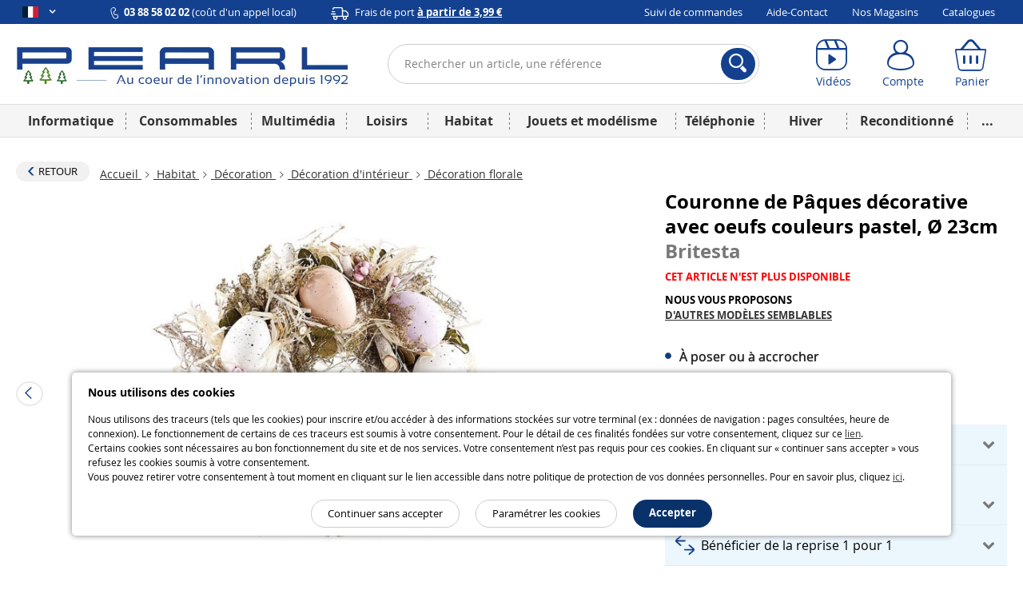

--- FILE ---
content_type: text/html; charset=UTF-8
request_url: https://www.pearl.fr/article/NX3818/couronne-de-paques-decorative-avec-oeufs-couleurs-pastel-o-23cm
body_size: 25578
content:
<!DOCTYPE html>    <!--[if lte IE 7]> <html class="no-js ie67 ie678" lang="fr-fr"> <![endif]-->
<!--[if IE 8]> <html class="no-js ie8 ie678" lang="fr-fr"> <![endif]-->
<!--[if IE 9]> <html class="no-js ie9" lang="fr-fr"> <![endif]-->
<!--[if (gt IE 9)|!(IE)]><!--> <html lang="fr-fr" class="no-js"> <!--<![endif]-->
    <head>
                                
                <meta charset="UTF-8" />
            <!--[if IE]><meta http-equiv="X-UA-Compatible" content="IE=edge"><![endif]-->
            

            <link rel="icon" type="image/x-icon" href="/favicon.ico?20260116085412" />
        
    <meta name="viewport" content="width=device-width, initial-scale=1.0">
    
    <link rel="dns-prefetch" href="//content.pearl.fr"/>

        <link rel="preload" href="https://content.pearl.fr/bundles/pearlfront/css/lib/open-sans/OpenSans-Regular-webfont.woff" as="font" crossorigin="anonymous">
    <link rel="preload" href="https://content.pearl.fr/bundles/pearlfront/css/lib/open-sans/OpenSans-Bold-webfont.woff" as="font" crossorigin="anonymous">
        <link rel="preload" href="https://content.pearl.fr/bundles/pearlfront/css/custom/pearl-font/fonts/PearlFont.woff?9merm8" as="font" crossorigin="anonymous">
    <link rel="preload" href="https://content.pearl.fr/bundles/pearlfront/css/lib/font-awesome/fonts/fontawesome-webfont.woff2?v=4.5.0" as="font" crossorigin="anonymous">

        <link rel="canonical" href="https://www.pearl.fr/article/NX3817/couronne-de-paques-decorative-avec-oeufs-et-fruits-rouges-o-34cm"/>

        <script type="application/ld+json">
        {
            "@context" : "http://schema.org",
            "@type" : "Organization",
            "name" : "PEARL Diffusion",
            "url" : "https://www.pearl.fr",
            "email": "commercial@pearl.fr",
            "telephone": "0388580202",
            "image": "https://content.pearl.fr/favicon.ico?20260116085412",
            "address": {
                "@type": "PostalAddress",
                "addressLocality": "SELESTAT Cedex",
                "postalCode": "67603",
                "streetAddress": "B.P. 10168"
            },
            "Foundingdate": "1992-12-22",
            "foundingLocation": {
                "@type": "Place",
                "address": {
                    "@type": "PostalAddress",
                    "addressLocality": "SELESTAT Cedex",
                    "postalCode": "67603",
                    "streetAddress": "B.P. 10168"
                }
            },
            "sameAs" : [
                                    "http://www.facebook.com/pearl.fr",                                    "https://twitter.com/pearl_diffusion",                                    "http://instagram.com/pearl_fr",                                    "https://www.youtube.com/user/PearlDiffusion"                            ]
        }
    </script>
        
    <meta name="application-name" content="Pearl"/>
    <meta property="og:site_name" content="Pearl" />
    <meta property="og:type" content="website" />
    <meta property="og:url" content="https://www.pearl.fr/article/NX3818/couronne-de-paques-decorative-avec-oeufs-couleurs-pastel-o-23cm" />
    <meta name="p:domain_verify" content="ab6f1d70ad6d3d1f32a7e272a04b2425"/>
    
    <meta name="language" content="fr-fr">
    

        <link rel="preload" href="https://content.pearl.fr/bundles/pearlfront/js/lib/slick/fonts/slick.woff" as="font" crossorigin="anonymous">


                                <link fetchpriority="high" rel="preload" href="https://content.pearl.fr/media/cache/default/article_large_high_nocrop_v2/shared/images/articles/N/NX3/couronne-de-paques-decorative-avec-oeufs-couleurs-pastel-o-23cm-ref_NX3818_1.jpg" as="image">
    
    <meta name="description" content="Suspendue &agrave; votre porte d&rsquo;entr&eacute;e ou pos&eacute;e au centre de votre table, la couronne de P&acirc;ques est une d&eacute;coration id&eacute;ale pour votre foyer. Ses tons pastel de violet, beige et blanc apportent douceur et &eacute;l&eacute;gance au retour des beaux jours.Les couleurs n&rsquo;ont pas &eacute;t&eacute; choisies au hasard&nbsp;: les &oelig;ufs d&rsquo;un vio..." />
    <meta property="og:image" content="https://content.pearl.fr/media/cache/default/article_large_high_nocrop_v2/shared/images/articles/N/NX3/couronne-de-paques-decorative-avec-oeufs-couleurs-pastel-o-23cm-ref_NX3818_1.jpg"/>
    <meta property="og:description" content="Suspendue &agrave; votre porte d&rsquo;entr&eacute;e ou pos&eacute;e au centre de votre table, la couronne de P&acirc;ques est une d&eacute;coration id&eacute;ale pour votre foyer. Ses tons pastel de violet, beige et blanc apportent douceur et &eacute;l&eacute;gance au retour des beaux jours.Les couleurs n&rsquo;ont pas &eacute;t&eacute; choisies au hasard&nbsp;: les &oelig;ufs d&rsquo;un vio..."/>
    <meta property="og:title" content="Décoration de Pâques : couronne avec oeufs couleurs pastel | Décoration florale | Pearl.fr"/>

    

                            <link rel="alternate" hreflang="x-default" href="https://www.pearl.fr/article/NX3818/couronne-de-paques-decorative-avec-oeufs-couleurs-pastel-o-23cm"/>
        
        <link rel="alternate" hreflang="fr-fr" href="https://www.pearl.fr/article/NX3818/couronne-de-paques-decorative-avec-oeufs-couleurs-pastel-o-23cm"/>
                
        
        <link rel="alternate" hreflang="fr-be" href="https://www.pearl.be/article/NX3818/couronne-de-paques-decorative-avec-oeufs-couleurs-pastel-o-23cm"/>
                
                
                
                
                
                
        <link rel="alternate" hreflang="de-ch" href="https://www.pearl.ch/de/osterkranz-mit-pastellfarbenen-ostereiern-oe-23-cm.html"/>        <link rel="alternate" hreflang="fr-ch" href="https://www.pearl.ch/fr/couronne-de-paques-decorative-avec-oeufs-couleurs-pastel-oe-23cm.html"/>
    
            <meta name="robots" content="noindex"/>
    
            <title>    Décoration de Pâques : couronne avec oeufs couleurs pastel | Décoration florale | Pearl.fr
</title>
            
    
    <link rel="stylesheet" href="https://content.pearl.fr/css/0046d31.css?20260116085412">

    
    
        <link rel="stylesheet" href="https://content.pearl.fr/css/22c1606.css?20260116085412">

    
        
    <link rel="stylesheet" href="https://content.pearl.fr/css/main.css?20260116085412">



    <link rel="stylesheet" media="print" href="/bundles/pearlfront/css/special/article_print.css?20260116085412">

                    <link rel="icon" type="image/x-icon" href="/favicon.ico?20260116085412" />
                    <script src="https://js.sentry-cdn.com/1b306e047818468f8e7af7bb07862416.min.js" crossorigin="anonymous"></script>
<script type="text/javascript">
Sentry.onLoad(function() {
    Sentry.init({
        environment: 'prod'
    });
});
</script>

            <script type="text/javascript" src="https://content.pearl.fr/js/main_site_fr.js?20260116085412"></script>
    


<script>
    window.dataLayer = window.dataLayer || [];
</script>

<script>
            window.anonymizedUrl = 'https://www.pearl.fr/article/NX3818/couronne-de-paques-decorative-avec-oeufs-couleurs-pastel-o-23cm';
    </script>


<script>
    function gtag(){dataLayer.push(arguments);}
        gtag('consent', 'default', {
        'ad_storage': 'denied',
        'analytics_storage': 'denied',
        'ad_user_data': 'denied',
        'ad_personalization': 'denied'
    });
</script>

<!-- Google Analytics 4 -->
<script async src="https://www.googletagmanager.com/gtag/js?id=G-NNF88FE7GL"></script>
<script>
    gtag('js', new Date());
    gtag('config', 'G-NNF88FE7GL');
    gtag('set', 'cookie_expires', 60 * 60 * 24 * 30 * 13 /* 13 mois, en secondes */);
    gtag('set', 'cookie_update', false);
            gtag('set', 'page_location', 'https://www.pearl.fr/article/NX3818/couronne-de-paques-decorative-avec-oeufs-couleurs-pastel-o-23cm');
    </script>
<!-- End Google Analytics 4 -->


<!-- Google Tag Manager -->
<script type="text/javascript">
    (function(w,d,s,l,i){w[l]=w[l]||[];w[l].push({'gtm.start': new Date().getTime(),event:'gtm.js'});var f=d.getElementsByTagName(s)[0],
        j=d.createElement(s),dl=l!='dataLayer'?'&l='+l:'';j.async=true;j.src=
        'https://www.googletagmanager.com/gtm.js?id='+i+dl;f.parentNode.insertBefore(j,f);
    })(window, document, 'script', 'dataLayer', 'GTM-KBL8GQ');
</script>
<!-- End Google Tag Manager -->


<script>
    microsoft_ad_storage = $.fn.cookiePreferences.isCookieTypeEnabled('marketing') ? 'granted' : 'denied';
    window.uetq = window.uetq || [];
    window.uetq.push('consent', 'update', {
        'ad_storage': microsoft_ad_storage
    });
</script>




    
                
            <!-- Matomo -->
    <script type="text/javascript">
        var _paq = window._paq = window._paq || [];

        
        if (typeof anonymizedUrl !== 'undefined') {
            _paq.push(['setCustomUrl', anonymizedUrl]);
        }

                
                
                _paq.push(['trackPageView']);
        _paq.push(['enableLinkTracking']);
        (function() {
            var u="https://st.pearl.fr/";
            _paq.push(['setTrackerUrl', u+'matomo.php']);
            _paq.push(['setSiteId', '3']);
            var d=document, g=d.createElement('script'), s=d.getElementsByTagName('script')[0];
            g.async=true; g.src=u+'matomo.js'; s.parentNode.insertBefore(g,s);
        })();

    </script>
    <!-- End Matomo Code -->
    

    



    
            </head>
    <body >
        
    
    
    

<div class="cookie_message noprint">
    <div class="cookie-title">Nous utilisons des cookies</div>
    <p>
        
                
                Nous utilisons des traceurs (tels que les cookies) pour inscrire et/ou accéder à des informations stockées sur votre terminal (ex : données de navigation : pages consultées, heure de connexion). Le fonctionnement de certains de ces traceurs est soumis à votre consentement. Pour le détail de ces finalités fondées sur votre consentement, cliquez sur ce <a href="/qui-sommes-nous/cookie-preferences-et-politique#preferences-politic-cookie-title">lien</a>.<br />
                Certains cookies sont nécessaires au bon fonctionnement du site et de nos services. Votre consentement n’est pas requis pour ces cookies. En cliquant sur « continuer sans accepter » vous refusez les cookies soumis à votre consentement.<br />
                Vous pouvez retirer votre consentement à tout moment en cliquant sur le lien accessible dans notre politique de protection de vos données personnelles. Pour en savoir plus, cliquez <a href="/qui-sommes-nous/cookie-preferences-et-politique#preferences-politic-cookie-title">ici</a>.
                
                
    </p>
    <div class="buttons-container">
        <span class="accept-cookie button blue rounded small-plus">Accepter</span>
        <a href="/qui-sommes-nous/cookie-preferences-et-politique#preferences-politic-cookie-title" class="button small-plus rounded simple slim">Paramétrer les cookies</a>
        <span class="decline-cookie button small-plus rounded simple slim">Continuer sans accepter</span>
    </div>
</div>

<script type="text/javascript">
    (function () {
                $('.cookie_message').cookieBar({ acceptButton: '.accept-cookie', declineButton: '.decline-cookie', secure: 'true', expires: 365 });
    })();
</script>
    
        
    <div id="wrapper" class="article_page">

        
                    
<header  >

    <div class="header_topbar">
        <div class="container">

            <div class="row">

                <ul class="domain_list">

                                        
                    
                    <li>

                        <span class="selected">
                            <i title="Pearl FR" class="sp-lng sp-lng-fr"></i>
                            <span class="uppercase pls"><i class="fa fa-angle-down bold"></i></span>
                        </span>

                        <ul>

                                                        <li>
                                <i title="Pearl FR" class="sp-lng sp-lng-fr"></i>
                                <span class="uppercase pls">fr</span>
                            </li>

                                                                                        
                                                                                                            
                                                                                                                                                                                                                                                                                    
                                    
                                    <li>
                                                                                    <a href="https://www.pearl.be/article/NX3818/couronne-de-paques-decorative-avec-oeufs-couleurs-pastel-o-23cm">
                                                <i title="Pearl BE" class="sp-lng sp-lng-be"></i>
                                                <span class="uppercase pls">be</span>
                                            </a>
                                                                            </li>

                                
                                
                                <li>                                    <a href="https://de-ch.emall.com" target="_blank" rel="noopener noreferrer">
                                        <i title="Pearl CH" class="sp-lng sp-lng-ch"></i>
                                        <span class="uppercase pls">ch</span>
                                    </a>
                                </li>

                                <li>                                    <a href="https://www.pearl.de" target="_blank" rel="noopener noreferrer">
                                        <i title="Pearl DE" class="sp-lng sp-lng-de"></i>
                                        <span class="uppercase pls">de</span>
                                    </a>
                                </li>

                            
                                                        
                        </ul>

                    </li>

                </ul>

                
                                        
                <div class="col txtleft">
                    <span>
                        <img src="https://content.pearl.fr/bundles/pearlfront/images/general/layout/line_icon_telephone.svg?20260116085412"/>
                        <strong>03 88 58 02 02</strong> (coût d'un appel local)                    </span>
                    <span class="mll js-base-shipping-options-trigger">
                        <img src="https://content.pearl.fr/bundles/pearlfront/images/general/layout/line_icon_camion.svg?20260116085412"/>
                        <a href="/support/quels-sont-les-delais-et-tarifs-de-livraison">
                            Frais de port
                            <strong class="underline">
                                à partir de 3,99 €
                            </strong>
                        </a>
                    </span>
                </div>
                
                                <div class="col txtright">
    <ul class="inline_list">
                <li><a href="/suivi-commande/identification" rel="nofollow">Suivi de commandes</a></li>
        <li><a href="/support">Aide-Contact</a></li>
                <li><a href="/magasins/">Nos Magasins</a></li>
        <li><a href="/catalogues">Catalogues</a></li>
            </ul>
</div>
                
            </div>

        </div>
    </div>

    <div class="header_content">
        <div class="container">

            <div class="row tiny-row">

                <div class="col side_menu_actionner_col large-hidden medium-hidden">
                    <label class="side_menu_actionner" id="side_menu_actionner_js"></label>
                </div>

                                                
                <div class="col logo">
                    <a href="/" title="Retourner à la page d'accueil">

                        
                                                                                <picture class="pearl-logo">
                                <source media="(min-width: 769px)" srcset="https://content.pearl.fr/bundles/pearlfront/images/general/logo_pearl_bleu_hiver_baseline.jpg?20260116085412">
                                <img src="https://content.pearl.fr/bundles/pearlfront/images/general/logo_pearl_blanc.png?20260116085412" alt="L&#039;innovation à prix Discount | pearl.fr"/>
                            </picture>
                        
                        
                    </a>
                </div>

                <div class="col search">
                                                                                                
<form name="s" method="post" action="/recherche/" novalidate="novalidate">
    
    <div class="main_search_bar pts pbs">
        
        <div class="input-submit-group search_input">

            <input type="text"         id="s_query" name="s[query]" required="required" placeholder="Rechercher un article, une référence" aria-label="Rechercher un article, une référence" novalidate="novalidate" class="js_search_autocomplete" autocomplete="off"
     />
            <i class="icon-cross_fine"></i>
            <div class="submit">
                <button aria-label="Rechercher">
                    <i class="icon-loupe"></i>
                </button>
            </div>

            <div class="js_autocomplete_target" style="display: none;"></div>
            
        </div>
    
            
    </div>
    
</form>

                                                            </div>

                <div class="col account_bar">

                    <div class="line">

                                                <div class="inbl fl small-hidden tiny-hidden">
                            <a class="labeled_icon monobloc" href="/videos/">
                                <span class="icon">
                                    <i class="icon-video"></i>
                                </span>
                                <span class="label">Vidéos</span>
                            </a>
                        </div>
                                                <div class="inbl fl tiny-w50 js_account_bloc" data-default-label="Compte">
                            <a aria-label="Compte" href="/compte/" class="labeled_icon monobloc" rel="nofollow">
                                <span class="icon">
                                    <i class="icon-user"></i>
                                </span>
                                <span class="label" rv-text="customer_canonical_name">Compte</span>
                            </a>
                        </div>
                        <div class="inbl fl tiny-w50 js_cart_bloc">
                            <a aria-label="Panier" href="/panier" class="labeled_icon monobloc" rel="nofollow">
                                <span class="icon">
                                    <i class="icon-cart">
                                        <span class="badge red" rv-show="cart.item_details_quantity | gt 0" rv-text="cart.item_details_quantity" style="display: none;"></span>
                                    </i>
                                </span>
                                <span class="label">Panier</span>
                            </a>
                        </div>

                    </div>

                </div>

            </div>

        </div>
    </div>
    
            
    <nav id="mobile_main_menu" class="dl-menuwrapper">
        <div class="menu_header">
            <div>
                <a href="/">
                    <span class="icon">
                        <i class="icon-home"></i> Accueil                    </span>
                </a>
            </div>
            <div id="mobile_main_menu_close_link"> 
                <span class="icon">
                    <i class="icon-cross"></i>
                </span>
            </div>
        </div>

                
        <div class="mobile_main_menu_container">
                                   <ul class="dl-menu compressed_menu">
            
                <li style="border-color: #04418C" data-id="1" class="first">        <a href="/famille/informatique_1">Informatique</a>        
    </li>

    
                <li style="border-color: #5068D1" data-id="267">        <a href="/famille/consommables_267">Consommables</a>        
    </li>

    
                <li style="border-color: #E85E06" data-id="347">        <a href="/famille/multimedia-1_347">Multimédia</a>        
    </li>

    
                <li style="border-color: #337B72" data-id="460">        <a href="/famille/loisirs_460">Loisirs</a>        
    </li>

    
                <li style="border-color: #8B1A4F" data-id="644">        <a href="/famille/habitat_644">Habitat</a>        
    </li>

    
                <li style="border-color: #4CA6F9" data-id="1577">        <a href="/famille/jouets-et-modelisme_1577">Jouets et modélisme</a>        
    </li>

    
                <li style="border-color: #7E7C7D" data-id="1125">        <a href="/famille/telephonie_1125">Téléphonie</a>        
    </li>

    
                <li style="border-color: #4CA6F9" data-id="1045">        <a href="/famille/hiver-1_1045">Hiver</a>        
    </li>

    
                <li style="border-color: #066211" data-id="1637">        <a href="/famille/reconditionne_1637">Reconditionné</a>        
    </li>

    
                            <li style="border-color: #cdcdcd; width: 258px; font-size:24px" class="excess_menu seasonFamily ">        <a href="#">+</a>                <ul class="submenu seasonFamily  menu_level_1">
            
                <li class="first">        <a href="/famille/halloween_974">Halloween</a>        
    </li>

    
                <li>        <a href="/famille/idees-cadeaux-de-noel_982">Idées cadeaux de Noël</a>        
    </li>

    
                <li>        <a href="/famille/nouvel-an_1092">Nouvel An</a>        
    </li>

    
                <li>        <a href="/famille/printemps_1344">Printemps</a>        
    </li>

    
                <li>        <a href="/famille/rentree_1056">Rentrée</a>        
    </li>

    
                <li>        <a href="/famille/les-bonnes-affaires-de-lhiver_1209">Les bonnes affaires de l&#039;hiver</a>        
    </li>

    
                <li>        <a href="/famille/fete-des-meres_1214">Fête des mères</a>        
    </li>

    
                <li>        <a href="/famille/paques_1098">Pâques</a>        
    </li>

    
                <li>        <a href="/famille/idees-cadeaux-1_1269">Idées cadeaux</a>        
    </li>

    
                <li>        <a href="/famille/deco-de-noel_981">Déco de Noël</a>        
    </li>

    
                <li>        <a href="/famille/ete-1_1013">Été</a>        
    </li>

    
                <li>        <a href="/famille/fete-des-peres_1197">Fête des pères</a>        
    </li>

    
                <li>        <a href="/famille/carnaval_1006">Carnaval</a>        
    </li>

    
                <li>        <a href="/famille/saint-valentin_1093">Saint Valentin</a>        
    </li>

    
                <li class="last">        <a href="/famille/adultes_945">Adultes</a>        
    </li>


    </ul>

    </li>

    
                <li class="static-item first">        <a href="/support">Aide / Contact</a>        
    </li>

    
                <li class="static-item">        <a href="/suivi-commande/identification">Suivi de commandes</a>        
    </li>

    
                <li class="static-item">        <a href="/catalogues">Catalogues</a>        
    </li>

    
                <li class="static-item">        <a href="/support/69/quels-sont-les-delais-et-tarifs-de-livraison">Modes de livraison</a>        
    </li>

    
                <li class="static-item">        <a href="/magasins/">Nos magasins</a>        
    </li>

    
                <li class="static-item">        <a href="/videos/">Nos vidéos</a>        
    </li>

    
                <li class="static-item">        <a href="/newsletter/">S&#039;abonner à la newsletter</a>        
    </li>

    
                <li class="static-item">        <a href="/qui-sommes-nous/groupe-pearl">Qui sommes-nous ?</a>        
    </li>

    
                <li class="static-item last">        <a href="/qui-sommes-nous/recrutement">Recrutement</a>        
    </li>


    </ul>

                  </div>


        <div>

            <ul class="domain_list">

                <li>

                    <ul>

                                                                            
                                                                                                
                                                                                                                                                                                                                                                        
                                
                                <li  class="flag_selected">
                                                                            <a href="https://www.pearl.fr/article/NX3818/couronne-de-paques-decorative-avec-oeufs-couleurs-pastel-o-23cm">
                                            <i title="Pearl FR" class="flag sp-lng sp-lng-fr"></i>
                                            <span class="flag uppercase pls">fr</span>
                                        </a>
                                                                    </li>

                            
                                                                                                
                                                                                                                                                                                                                                                        
                                
                                <li >
                                                                            <a href="https://www.pearl.be/article/NX3818/couronne-de-paques-decorative-avec-oeufs-couleurs-pastel-o-23cm">
                                            <i title="Pearl BE" class="flag sp-lng sp-lng-be"></i>
                                            <span class="flag uppercase pls">be</span>
                                        </a>
                                                                    </li>

                            
                            
                            <li>                                <a href="https://de-ch.emall.com" target="_blank" rel="noopener noreferrer">
                                    <i title="Pearl CH" class="flag sp-lng sp-lng-ch"></i>
                                    <span class="flag uppercase pls">ch</span>
                                </a>
                            </li>

                            <li>                                <a href="https://www.pearl.de" target="_blank" rel="noopener noreferrer">
                                    <i title="Pearl DE" class="flag sp-lng sp-lng-de"></i>
                                    <span class="flag uppercase pls">de</span>
                                </a>
                            </li>

                        
                                                
                    </ul>

                </li>

            </ul>

        </div>
        
    </nav>
    
    <nav id="desktop_main_menu" class = "delayed-menu">
        <div class="container">
                                     <ul class="main_menu compressed_menu">
            
                <li style="border-color: #04418C; background-color: #04418C" data-id="1" class="first">        <a href="/famille/informatique_1">Informatique</a>        
    </li>

    
                <li style="border-color: #5068D1; background-color: #5068D1" data-id="267">        <a href="/famille/consommables_267">Consommables</a>        
    </li>

    
                <li style="border-color: #E85E06; background-color: #E85E06" data-id="347">        <a href="/famille/multimedia-1_347">Multimédia</a>        
    </li>

    
                <li style="border-color: #337B72; background-color: #337B72" data-id="460">        <a href="/famille/loisirs_460">Loisirs</a>        
    </li>

    
                <li style="border-color: #8B1A4F; background-color: #8B1A4F" data-id="644">        <a href="/famille/habitat_644">Habitat</a>        
    </li>

    
                <li style="border-color: #4CA6F9; background-color: #4CA6F9" data-id="1577">        <a href="/famille/jouets-et-modelisme_1577">Jouets et modélisme</a>        
    </li>

    
                <li style="border-color: #7E7C7D; background-color: #7E7C7D" data-id="1125">        <a href="/famille/telephonie_1125">Téléphonie</a>        
    </li>

    
                <li style="border-color: #4CA6F9; background-color: #4CA6F9" data-id="1045">        <a href="/famille/hiver-1_1045">Hiver</a>        
    </li>

    
                <li style="border-color: #066211; background-color: #066211" data-id="1637">        <a href="/famille/reconditionne_1637">Reconditionné</a>        
    </li>

    
                            <li style="border-color: #cdcdcd; background-color: #cdcdcd; width: 50px;" class="excess_menu last">        <a href="#">...</a>                <ul class="submenu menu_level_1">
            
                            <li class="menu_container first last">                            <ul class="menu_level_2">
            
                <li class="first">        <a href="/famille/halloween_974">Halloween</a>        
    </li>

    
                <li>        <a href="/famille/idees-cadeaux-de-noel_982">Idées cadeaux de Noël</a>        
    </li>

    
                <li>        <a href="/famille/nouvel-an_1092">Nouvel An</a>        
    </li>

    
                <li>        <a href="/famille/printemps_1344">Printemps</a>        
    </li>

    
                <li>        <a href="/famille/rentree_1056">Rentrée</a>        
    </li>

    
                <li>        <a href="/famille/les-bonnes-affaires-de-lhiver_1209">Les bonnes affaires de l&#039;hiver</a>        
    </li>

    
                <li>        <a href="/famille/fete-des-meres_1214">Fête des mères</a>        
    </li>

    
                <li>        <a href="/famille/paques_1098">Pâques</a>        
    </li>

    
                <li>        <a href="/famille/idees-cadeaux-1_1269">Idées cadeaux</a>        
    </li>

    
                <li>        <a href="/famille/deco-de-noel_981">Déco de Noël</a>        
    </li>

    
                <li>        <a href="/famille/ete-1_1013">Été</a>        
    </li>

    
                <li>        <a href="/famille/fete-des-peres_1197">Fête des pères</a>        
    </li>

    
                <li>        <a href="/famille/carnaval_1006">Carnaval</a>        
    </li>

    
                <li>        <a href="/famille/saint-valentin_1093">Saint Valentin</a>        
    </li>

    
                <li class="last">        <a href="/famille/adultes_945">Adultes</a>        
    </li>


    </ul>

    </li>


    </ul>

    </li>


    </ul>

                    </div>
    </nav>
    
</header>
                            <script type="text/javascript">

(function(){var wrapper=$('#wrapper');var toggleCallback=function(){wrapper.toggleClass('active');};$('body').on('click','#side_menu_actionner_js',toggleCallback);$('body').on('click','#wrapper.active #content',toggleCallback);$('body').on('click','#mobile_main_menu_close_link',toggleCallback);}());(function(){var asyncMenu=new AsyncMenu("#side_menu_actionner_js","#mobile_main_menu","RETOUR");asyncMenu.init();}());</script>
        
        <div role="main" id="content">

            
            

    <div class="container">

                                                <div class="mts">
                                    
    


            
                </div>
                    
        
    <div>

        <div class="article_navigation">

                        <div class="inbl valign-middle mrs mbs small-hidden tiny-hidden">
                <a href="/famille/decoration-florale_725" class="button with-icon small neutral rounded">
                    <i class="icon-chevron-thick-left txt-pearl_blue small fl pls"></i>
                    <span class="nobold uppercase mrs">Retour</span>
                </a>
            </div>
            
                <ul class="breadcrumb inbl valign-middle man mbs"><li><a href="/">
                                                            Accueil
                                                    </a><span class="divider"><i class="icon-chevron-right"></i></span></li><li><a href="/famille/habitat_644">
                                                            Habitat
                                                    </a><span class="divider"><i class="icon-chevron-right"></i></span></li><li><a href="/famille/decoration_720">
                                                            Décoration
                                                    </a><span class="divider"><i class="icon-chevron-right"></i></span></li><li><a href="/famille/decoration-d-interieur_721">
                                                            Décoration d&#039;intérieur
                                                    </a><span class="divider"><i class="icon-chevron-right"></i></span></li><li class="active last "><a href="/famille/decoration-florale_725">                                Décoration florale
                            </a></li></ul>
        </div>

                <div class="article_libelle_brand large-hidden">
            <h1 class="biggest">
                Couronne de Pâques décorative avec oeufs couleurs pastel, Ø 23cm
                <span class="brand_name">   Britesta</span>
            </h1>

        </div>

        
                
                <div class="article_presentation">

                        <div class="article_visual">

                <div class="main_picture_container">

                                                                                                                                                                        
                                                                                                                                                                                                                                                                        
                                                                                                                    
                    <div class="main_picture_block"><div class="slider-photo-wrapper"><button type="button" class="slick-photo-arrow slick-photo-prev"><i class="icon-chevron-left"></i></button><div id="slider-photo" class="main_picture_carousel"><div><a href="https://content.pearl.fr/media/cache/default/article_ultralarge_high_nocrop/shared/images/articles/N/NX3/couronne-de-paques-decorative-avec-oeufs-couleurs-pastel-o-23cm-ref_NX3818_1.jpg" class="zoom_picture mfp-zoom"><img class="main_picture"
                                                         src="https://content.pearl.fr/media/cache/default/article_large_high_nocrop_v2/shared/images/articles/N/NX3/couronne-de-paques-decorative-avec-oeufs-couleurs-pastel-o-23cm-ref_NX3818_1.jpg"
                                                         alt="Couronne de Pâques décorative avec oeufs couleurs pastel, Ø 23cm"                                                          data-original-width="594"                                                          data-original-height="446"                                                          width="533"                                                          height="400"/></a></div><div><a href="https://content.pearl.fr/media/cache/default/article_ultralarge_high_nocrop/shared/images/articles/N/NX3/couronne-de-paques-decorative-avec-oeufs-couleurs-pastel-o-23cm-ref_NX3818_2.jpg" class="zoom_picture mfp-zoom"><img class="main_picture"
                                                         data-lazy="https://content.pearl.fr/media/cache/default/article_large_high_nocrop_v2/shared/images/articles/N/NX3/couronne-de-paques-decorative-avec-oeufs-couleurs-pastel-o-23cm-ref_NX3818_2.jpg"
                                                         alt="Couronne de Pâques décorative avec oeufs couleurs pastel, Ø 23cm"                                                                                                                                                                                                                                    /></a></div></div><button type="button" class="slick-photo-arrow slick-photo-next"><i class="icon-chevron-right"></i></button></div><ul style="display:none;"><li><a id="ancre-slider-photo" href="#slider-photo">Photos</a></li><li><a id="ancre-slider-video" href="#slider-video">Vidéos</a></li><li><a id="ancre-slider-360" href="#slider-360">360</a></li></ul></div>


                    <ul class="media_selector">
                                            </ul>


                    
                    
                </div>
                <div class="slider_container">

                    <div class="slider_picture_thumbnail_container">

                        
                        <div class="slider_picture_carousel miniature_carousel">
                                                        <div>
                                <div class="picture_container active"><img src="https://content.pearl.fr/media/cache/default/article_small_high_nocrop/shared/images/articles/N/NX3/couronne-de-paques-decorative-avec-oeufs-couleurs-pastel-o-23cm-ref_NX3818_1.jpg"
                                                     alt="Couronne de Pâques décorative avec oeufs couleurs pastel, Ø 23cm" /></div><div class="picture_container "><img src="https://content.pearl.fr/media/cache/default/article_small_high_nocrop/shared/images/articles/N/NX3/couronne-de-paques-decorative-avec-oeufs-couleurs-pastel-o-23cm-ref_NX3818_2.jpg"
                                                     alt="Couronne de Pâques décorative avec oeufs couleurs pastel, Ø 23cm" /></div>                            </div>
                        </div>

                        
                    </div>

                    
                </div></div>
                        <div class="article_information">

                                <div class="article_libelle_brand small-hidden medium-hidden tiny-hidden">
                    <h1 class="biggest">
                        Couronne de Pâques décorative avec oeufs couleurs pastel, Ø 23cm
                        <span class="brand_name">   Britesta</span>
                    </h1>

                </div>

                                
                                

    <div class="txtleft bold uppercase pbm">
        <p class="txt-red">Cet article n'est plus disponible</p>
        <p>
            Nous vous proposons<br/>
            <a href="#tab-similaires" class="anchor_out_nav underline" data-real-link="#tab-similaires">
                D'autres modèles semblables            </a>
        </p>
    </div>


                                <div class="strong_point_block mts">
                                        <ul><li><h3>À poser ou à accrocher</h3></li><li><h3>Harmonie des couleurs</h3></li><li><h3>Décoration printanière</h3></li></ul>
                </div> 
                <div class="container_variation_collections"></div>            

<div class="cart_action_block">

    
</div> 


  
                        <div class="warranties-and-certif">
    <ul class="warranties-block">
                    <li class="warranty">
                <a class="warranty-header"
                   href="#warranty-shipping"
                   id="warranty-shipping-header"
                   aria-expanded="false"
                   aria-controls="warranty-shipping"
                   role="button">
                    <img alt=""
                         aria-hidden="true"
                         class="warranty-icon"
                         src="https://content.pearl.fr/bundles/pearlfront/images/general/article/line_icon_camion_bleu.svg?20260116085412"/>
                    <span class="warranty-label">
                                                    Livraison
                            <strong>
                                à partir de 3,99 €
                            </strong>
                                            </span>
                </a>
                <div class="warranty-body"
                     id="warranty-shipping"
                     role="region"
                     aria-labelledby="warranty-shipping-header">
                    

<div class="shipping_options_content">

            <div class="group_options">
            <em class="group_title">À domicile</em>
                                            <p class="option">
            <span class="logo">
                                    <img class="lazyImage"
                         data-src="https://content.pearl.fr/media/cache/default/shipping_option_tiny_wide_nocrop/shared/images/modes_livraison/57278ba69cb05_ico_colissimo.png"
                         alt="Colissimo (Domicile)"/>
                            </span>
            <span class="details">
                <span>
                        Colissimo (Domicile)&nbsp;
                    </span><span class="small-hidden">-&nbsp;</span><span>
                                                    2 à 4 jours
                                            </span><span class="small-hidden">-</span>                <span class="option_price">
                    5,99&nbsp;€
                </span>
            </span>
        </p>
    
                                            <p class="option">
            <span class="logo">
                                    <img class="lazyImage"
                         data-src="https://content.pearl.fr/media/cache/default/shipping_option_tiny_wide_nocrop/shared/images/modes_livraison/57278ba69cee9_ico_tnt.png"
                         alt="TNT"/>
                            </span>
            <span class="details">
                <span>
                        TNT&nbsp;
                    </span><span class="small-hidden">-&nbsp;</span><span>
                                                    1 à 3 jours
                                            </span><span class="small-hidden">-</span>                <span class="option_price">
                    9,99&nbsp;€
                </span>
            </span>
        </p>
    
                                            <p class="option">
            <span class="logo">
                                    <img class="lazyImage"
                         data-src="https://content.pearl.fr/media/cache/default/shipping_option_tiny_wide_nocrop/shared/images/modes_livraison/5c989b92b9892_chronopost_logo.png"
                         alt="Chronopost"/>
                            </span>
            <span class="details">
                <span>
                        Chronopost&nbsp;
                    </span><span class="small-hidden">-&nbsp;</span><span>
                                                    1 à 3 jours
                                            </span><span class="small-hidden">-</span>                <span class="option_price">
                    9,99&nbsp;€
                </span>
            </span>
        </p>
    
                    </div>
    
            <div class="group_options">
            <em class="group_title">En relais</em>
                                            <p class="option">
            <span class="logo">
                                    <img class="lazyImage"
                         data-src="https://content.pearl.fr/media/cache/default/shipping_option_tiny_wide_nocrop/shared/images/modes_livraison/57278ba69d172_ico_relais_colis.png"
                         alt="Relais Colis"/>
                            </span>
            <span class="details">
                <span>
                        Relais Colis&nbsp;
                    </span><span class="small-hidden">-&nbsp;</span><span>
                                                    3 à 7 jours
                                            </span><span class="small-hidden">-</span>                <span class="option_price">
                    3,99&nbsp;€
                </span>
            </span>
        </p>
    
                                            <p class="option">
            <span class="logo">
                                    <img class="lazyImage"
                         data-src="https://content.pearl.fr/media/cache/default/shipping_option_tiny_wide_nocrop/shared/images/modes_livraison/62a6effd82b22_logo_shop2shoppng.png"
                         alt="Relais (Chronopost)"/>
                            </span>
            <span class="details">
                <span>
                        Relais (Chronopost)&nbsp;
                    </span><span class="small-hidden">-&nbsp;</span><span>
                                                    3 à 5 jours
                                            </span><span class="small-hidden">-</span>                <span class="option_price">
                    3,99&nbsp;€
                </span>
            </span>
        </p>
    
                                            <p class="option">
            <span class="logo">
                                    <img class="lazyImage"
                         data-src="https://content.pearl.fr/media/cache/default/shipping_option_tiny_wide_nocrop/shared/images/modes_livraison/5fdc79fc0bd25_ico_chrono_pickup_smallpng.png"
                         alt="Express Relais (Chronopost)"/>
                            </span>
            <span class="details">
                <span>
                        Express Relais (Chronopost)&nbsp;
                    </span><span class="small-hidden">-&nbsp;</span><span>
                                                    1 à 3 jours
                                            </span><span class="small-hidden">-</span>                <span class="option_price">
                    6,99&nbsp;€
                </span>
            </span>
        </p>
    
                    </div>
    
            <div class="group_options store_group_options">
            <em class="group_title">Dans nos magasins</em>
            <p class="option">
                <span class="logo">
                    <img alt="Retrait en magasin"
                         src="https://content.pearl.fr/bundles/pearlfront/images/general/article/magasin.svg?20260116085412"/>
                </span>
                <span class="details details_store">
                    <span><b>Port offert</b> à partir 10€ d'achat</span>
                    <span><b>Click & Collect 3h</b> pour les articles en stock</span>
                </span>
            </p>
        </div>
    
</div>

                </div>
            </li>
                <li class="warranty">
            <a class="warranty-header"
               href="#warranty-payment"
               id="warranty-payment-header"
               aria-expanded="false"
               aria-controls="warranty-payment"
               role="button">
                <img alt=""
                     aria-hidden="true"
                     class="warranty-icon"
                     src="https://content.pearl.fr/bundles/pearlfront/images/general/article/cb.svg?20260116085412"/>
                <span class="warranty-label">
                                            <strong>
                            Débit à l&#039;expédition
                        </strong>
                        <span class="warranty-see-payment-methods">- Voir tous nos modes de paiement</span>
                                    </span>
            </a>
            <div class="warranty-body"
                 id="warranty-payment"
                 role="region"
                 aria-labelledby="warranty-payment-header">
                <div class="payment_options_content">
                    <div class="group_options">
                                                    <p class="option">
                                <span class="logo">
                                    <img class="lazyImage info-action"
                                         data-src="/shared/images/paiement/686f7e562f45b_ico_cb_mc_visa_cb_ae_2025png.png"
                                         alt="Carte bancaire"/>
                                </span>
                                <span class="details">Carte bancaire</span>
                            </p>
                                                    <p class="option">
                                <span class="logo">
                                    <img class="lazyImage info-action"
                                         data-src="/shared/images/paiement/6638c6071208b_60b8c2078bf24_ico_paypalpngpng.png"
                                         alt="Paypal"/>
                                </span>
                                <span class="details">Paypal</span>
                            </p>
                                                    <p class="option">
                                <span class="logo">
                                    <img class="lazyImage info-action"
                                         data-src="/shared/images/paiement/66741def75c2c_ico_bancontact_hipaypng.png"
                                         alt="Bancontact/Hipay"/>
                                </span>
                                <span class="details">Bancontact/Hipay</span>
                            </p>
                                                    <p class="option">
                                <span class="logo">
                                    <img class="lazyImage info-action"
                                         data-src="/shared/images/paiement/668e9f5cc2ec5_ico_kadeo_shoppingpng.png"
                                         alt="Kadeos ou Shopping pass"/>
                                </span>
                                <span class="details">Kadeos ou Shopping pass</span>
                            </p>
                                                    <p class="option">
                                <span class="logo">
                                    <img class="lazyImage info-action"
                                         data-src="/shared/images/paiement/60b8d4c6a2a9b_ico_chequepng.png"
                                         alt="Chèque"/>
                                </span>
                                <span class="details">Chèque</span>
                            </p>
                                                    <p class="option">
                                <span class="logo">
                                    <img class="lazyImage info-action"
                                         data-src="/shared/images/paiement/60b8c17daecde_virementpng.png"
                                         alt="Virement bancaire"/>
                                </span>
                                <span class="details">Virement bancaire</span>
                            </p>
                                            </div>
                </div>
            </div>
        </li>
                    <li class="warranty">
                <a class="warranty-header"
                   href="#warranty-recovery-one-to-one"
                   id="warranty-recovery-one-to-one-header"
                   aria-expanded="false"
                   aria-controls="warranty-recovery-one-to-one"
                   role="button">
                    <img alt=""
                         aria-hidden="true"
                         class="warranty-icon reprise-1-pour-1-icon"
                         src="https://content.pearl.fr/bundles/pearlfront/images/general/article/reprise_1_pour_1.svg?20260116085412"/>
                    <span class="warranty-label">
                        Bénéficier de la reprise 1 pour 1
                    </span>
                </a>
                <div class="warranty-body"
                     id="warranty-recovery-one-to-one"
                     role="region"
                     aria-labelledby="warranty-recovery-one-to-one-header">
                    <a class="underline" target="_blank"
                       href="/qui-sommes-nous/reprise-1-pour-1">Consultez notre page dédiée à la reprise
                        1 pour 1</a>
                </div>
            </li>
            </ul>
</div>

                        <div class="social_networks_block">
                <div class="social_networks horizontal"><a href="https://www.facebook.com/sharer.php?u=https://www.pearl.fr/article/NX3818/couronne-de-paques-decorative-avec-oeufs-couleurs-pastel-o-23cm&t=Couronne de Pâques décorative avec oeufs couleurs pastel, Ø 23cm"
                           onclick="javascript:window.open(this.href, '', 'menubar=no,toolbar=no,resizable=yes,' +
                                    'scrollbars=yes,height=500,width=700');return false;"
                           rel="nofollow noopener noreferrer" target="_blank"
                           class="social_button_article" id="facebook_icon" title="Facebook"><span class="icon-facebook"><span class="path1"></span><span class="path2"></span></span></a><a href="https://twitter.com/share?url=https://www.pearl.fr/article/NX3818/couronne-de-paques-decorative-avec-oeufs-couleurs-pastel-o-23cm&text=Couronne de Pâques décorative avec oeufs couleurs pastel, Ø 23cm&via=Pearl"
                           onclick="javascript:window.open(this.href, '', 'menubar=no,toolbar=no,resizable=yes,scrollbars=yes,height=400,width=700');return false;"
                           rel="nofollow noopener noreferrer" target="_blank"
                           class="social_button_article" id="twitter_icon" title="Twitter"><span class="icon-twitter"><span class="path1"></span><span class="path2"></span></span></a><a onclick="window.print()"
                           href="#"
                           class="social_button_article" id="print_icon"
                           title="Imprimer" ><i class="icon-imprimante"></i></a><a href="/support/utilisation-article"
                           rel="nofollow" target="_blank"
                           class="social_button_article" id="question_icon"
                           title="Question au service technique"><i class="icon-Newsletter_ouverte"></i></a></div>            </div> 
                            
<div class="capital mtm">
    <span class="js-obf" data-target="_blank"
          data-obf="aHR0cHM6Ly93d3cuY2FwaXRhbC5mci9jb25zby9tb3VsaW5leC1ib3VsYW5nZXItbGRsYy12b2ljaS1sZXMtbWVpbGxldXJzLXNpdGVzLWRlLWUtY29tbWVyY2UtZGUtbC1lbGVjdHJvbWVuYWdlci1ldC1kdS1tdWx0aW1lZGlhLTE1MTE0NTc=">
        <img class="lazyImage"
             data-src="https://content.pearl.fr/bundles/pearlfront/images/general/label/logo-palmares-capital-2025.png?20260116085412"
             alt="Palmarès Capital : meilleur site de vente en ligne 2025"/>
    </span>
</div>
            
        </div> 
    </div>

    
        
        
    
            <div class="mtl">
            <section class="mbl similar-articles-section" id="tab-similaires">
    <span class="txt-pearl_blue mb0 h2-like bold">Produits similaires</span>
    <div id="similar_article_container" class="items-article-container grid-5-medium-2-small-2-tiny-2" style="opacity: 0;">
            </div>

            <div class="mtm">
            <a class="txt-pearl_blue underline" href="/designation/couronne-de-paques">
                Voir tous les produits similaires            </a>
        </div>
    </section>
        </div>
    
    <div class="tab tab-page-article verbose_article_informations mbl">
                                                
            <ul class="tab-nav" data-targets-class="tab-content">
                                            <li class="tab-anchor active">
                <a class="tab-anchor-link" href="#tab-descriptif" id="label-descriptif">Descriptif</a>
            </li>
            </ul>


        <div class="tab-contents-desktop">
            <section id="tab-descriptif"                      class="tab-content wysiwyg-content wysiwyg-content-article">

                <article class="standard-description">

                                            <h2 class="article_short_name">Donnez un côté champêtre à votre décoration de Pâques</h2>
                    
                    <p>Suspendue &agrave; votre porte d&rsquo;entr&eacute;e ou pos&eacute;e au centre de votre table, la <strong>couronne de P&acirc;ques est une d&eacute;coration id&eacute;ale pour votre foyer</strong>. Ses <strong>tons pastel de violet, beige et blanc</strong> apportent douceur et &eacute;l&eacute;gance au retour des beaux jours.</p><p>Les couleurs n&rsquo;ont pas &eacute;t&eacute; choisies au hasard&nbsp;: les œufs d&rsquo;un violet d&eacute;licat cr&eacute;ent une harmonie parfaite avec les autres œufs teint&eacute;s de gris et de brun clair. Le fond vert symbolise le renouveau de la Nature et ainsi l&rsquo;<strong>arriv&eacute;e du printemps</strong>. Enfin le blanc des branches de bouleau &eacute;voque la perfection et apporte une <strong>touche de fra&icirc;cheur &agrave; l&rsquo;ensemble de la d&eacute;coration</strong>.</p><ul><li>Couronne de P&acirc;ques d&eacute;corative avec œufs couleurs pastel, par Britesta</li><li><strong>&Agrave; poser ou &agrave; accrocher</strong></li><li>Fruits teint&eacute;s rose&nbsp;: douce harmonie des couleurs</li><li>Fond compos&eacute; de branches de bouleau, de feuilles et de paille</li><li>Dimensions&nbsp;: &Oslash; ext&eacute;rieur 23&nbsp;cm, &Oslash; int&eacute;rieur 6&nbsp;cm</li><li>Code GTIN/EAN : 4022107265157</li></ul>

                    
                    <br/>
                    <a class="txt-pearl_blue"
                       href="/designation/couronne-de-paques">

                        
                                                                            
                        Couronne de Pâques à 14,95 €
                    </a></article>

                                
                    <aside class="medium-hidden small-hidden tiny-hidden">
                        <div class="article-brand-compatibility"><div class="article-brand-image-container">
                                    <a href="/marque/britesta"
                                       class="inbl"
                                       title="Tous nos produits de la marque Britesta">
                                        <img class="lazyImage"
                                             data-src="https://content.pearl.fr/media/cache/default/brand_small_wide_nocrop_v3/shared/images/marques/67e40b7fe81dd_tmp_logo_marque_a0d3a0cf1909a7bc4eb2b79d7f6045a7.gif"
                                             alt="Logo de la marque Britesta"/>
                                    </a>
                                </div>
                                                                                                                                                                                                            </div>
                    </aside>

                

                                            
                                                                                    
            </section>

            
            
            
            
                    </div>
    </div>

    <p id="debug-date-cache" class="hidden swiper-slide-invisible-blank">En cache depuis
        le 2026/01/18 03:03:27</p>

        <div style="display: none;" id="restock-popup">

    <div class="row">
        <div class="col w200p txtcenter small-row tiny-row">                                <img class="lazyImage" data-src="https://content.pearl.fr/media/cache/default/article_tiny_auto_nocrop/shared/images/articles/N/NX3/couronne-de-paques-decorative-avec-oeufs-couleurs-pastel-o-23cm-ref_NX3818_1.jpg" alt="" /></div>
        <div class="col valign-middle small-row tiny-row">
            <p><strong>Couronne de Pâques décorative avec oeufs couleurs pastel, Ø 23cm</strong><br/>Référence NX3818</p>
        </div>
    </div>

    <div class="row mbm">
        <div class="col w200p small-row tiny-row pas">
        </div>
        <div class="col small-row tiny-row">
            <div class="fl w500p small-w100 tiny-w100">

                
                    

                <form name="simple_email" method="post" action="/article/NX3818/couronne-de-paques-decorative-avec-oeufs-couleurs-pastel-o-23cm?restockForm=1" novalidate="novalidate">
                <div class="mbs">
                        
                    <input type="email" id="simple_email_email" name="simple_email[email]" required="required" placeholder="Votre adresse email" novalidate="novalidate" />
                </div>
                <div id="restock-popop-recaptcha" class="mbs">
                </div>

                                    <div class="newsletter-form">
                        <div class="newsletter-form-checkbox-wrapper"><input type="checkbox" id="newsletter-form-checkbox" name="newsletter" value="y" /></div>
                        <div class="newsletter-form-information-wrapper">
                            <p>Profitez-en pour vous inscrire à la <span>Newsletter</span> et bénéficiez de nombreux avantages</p>
                            <div class="newsletter-list">
                                <div class="newsletter-list-item-wrapper"><span class="icon-coche"></span><span class="newsletter-list-item">Articles gratuits</span></div>
                                <div class="newsletter-list-item-wrapper"><span class="icon-coche"></span><span class="newsletter-list-item">Réductions exclusives</span></div>
                                <div class="newsletter-list-item-wrapper"><span class="icon-coche"></span><span class="newsletter-list-item">Avant premières</span></div>
                            </div>
                        </div>
                    </div>
                                <input type="submit" class="button blue block small rounded" value="Envoyer" />
                </form>

            </div>
        </div>
    </div>

</div>

    

    
    
    </div>

        <img class="display-none" src="/tracking/article/NX3818" alt="" />



        
    </div>

    <div class="article_similar_container">
            
            <section class="mbl suggested-articles-section">
    <span class="txt-pearl_blue mb0 h2-like bold">Produits suggérés</span>
    <div id="suggestion_article_container" class="items-article-container grid-5-medium-2-small-2-tiny-2" style="opacity: 0;">
        
    </div>

</section>
        </div>


            <div id="side_menu_overlay"></div>

        </div>

                    
                            
                                                                                                                                                                
<footer>

    <div class="footer_reassurance_bar">
    
        <div id="footer_accordion" class="container am-container-footer">

            <div class="grid-4-medium-2-small-1-tiny-1">
                
                                                
                <div class="reassurance_bloc first help am-accordion">
                    <div class="title am-action">
                        <span><i class="icon-info"></i> Aide / Contact</span>
                        <span class="subtitle large-hidden medium-hidden"><a href="tel:0388580202">Tél : 03 88 58 02 02</a></span>                    </div>
                    <div class="content am-content">
                        <ul>
                            <li><i class="icon-question-circle"></i><a href="/support">Aide en ligne / FAQ</a></li>
                            <li class="small-hidden"><i class="icon-phone-circle"></i>Tél : 03 88 58 02 02</li>                            <li><i class="icon-envelope-circle"></i><a href="/support/autres">Formulaire de contact</a></li>
                                                        <li>
                                <i class="icon-map-pointer-circle"></i>Pearl<br />
                                B.P. 10168<br />
6 rue de la Scheer<br />
67603 SELESTAT CEDEX
                            </li>
                                                    </ul>
                    </div>
                </div>
                
                <div class="reassurance_bloc shipping_options am-accordion">
                    <div class="title am-action">
                        <i class="icon-livraison"></i> Modes de livraison
                    </div>
                    <div class="content am-content">
                                                    <p>
                                <span class="row"><strong>Points de retrait</strong></span>
                                                                                                                                                <span class="row">
                                            <span class="col">Relais Colis</span>
                                            <span class="col">
                                                : 3,99 €
                                                                                                    de 3 à 7 jours
                                                                                            </span>
                                        </span>
                                                                                                                                                                                    <span class="row">
                                            <span class="col">Relais (Chronopost)</span>
                                            <span class="col">
                                                : 3,99 €
                                                                                                    de 3 à 5 jours
                                                                                            </span>
                                        </span>
                                                                                                                                                                                    <span class="row">
                                            <span class="col">Express Relais (Chronopost)</span>
                                            <span class="col">
                                                : 6,99 €
                                                                                                    de 1 à 3 jours
                                                                                            </span>
                                        </span>
                                                                                                                                                                                                                                                                                                                                                                                                                        <span class="row">
                                            <span class="col">Dans nos magasins</span>
                                            <span class="col">
                                                : port offert à partir de 10€ d'achat
                                            </span>
                                    </span>
                                                            </p>
                                                                            <p>
                                <span class="row"><strong>A votre domicile</strong></span>
                                                                                                                                                <span class="row">
                                            <span class="col">Colissimo (Domicile)</span>
                                            <span class="col">
                                                : 5,99 €
                                                                                                    de 2 à 4 jours
                                                                                            </span>
                                        </span>
                                                                                                                                                                                    <span class="row">
                                            <span class="col">TNT</span>
                                            <span class="col">
                                                : 9,99 €
                                                                                                    de 1 à 3 jours
                                                                                            </span>
                                        </span>
                                                                                                                                                                                    <span class="row">
                                            <span class="col">Chronopost</span>
                                            <span class="col">
                                                : 9,99 €
                                                                                                    de 1 à 3 jours
                                                                                            </span>
                                        </span>
                                                                                                </p>
                                                                        <p>
                                                                                                                                                                                Livraison au Luxembourg et en Belgique : +2€
                                                    </p>
                                                                    </div>
                </div>

                <div class="reassurance_bloc payment_methods am-accordion">
                    <div class="title am-action">
                        <i class="icon-cadenas_plein"></i> Paiement sécurisé
                    </div>
                    <div class="content am-content">
                                                <a href="/support/le-paiement-securise">
                    
                    Paiements <strong>100% sécurisés</strong>
                    
                </a>
                                                <div class="fieldset mtm">
                            <span class="legend"><strong>Modes de paiement</strong></span>
                                                            <img data-title="Carte bancaire" data-content="Vous serez redirigé vers le site sécurisé de la banque." class="lazyImage info-action" data-src="https://content.pearl.fr/media/cache/default/payment_method_tiny_high_nocrop/shared/images/paiement/686f7e56386b3_ico_cb_mc_visa_cb_ae_2025png.png" alt="Carte bancaire" />&nbsp;&nbsp;
                                                            <img data-title="Paypal" data-content="Utilisez votre compte Paypal pour régler votre commande." class="lazyImage info-action" data-src="https://content.pearl.fr/media/cache/default/payment_method_tiny_high_nocrop/shared/images/paiement/668ea3ffa1352_6638c6071208b_60b8c2078bf24_ico_paypalpng.png" alt="Paypal" />&nbsp;&nbsp;
                                                            <img data-title="Bancontact/Hipay" data-content="Utilisez votre compte Bancontact/MisterCash pour régler votre commande." class="lazyImage info-action" data-src="https://content.pearl.fr/media/cache/default/payment_method_tiny_high_nocrop/shared/images/paiement/66741def7d107_ico_bancontact_hipaypng.png" alt="Bancontact/Hipay" />&nbsp;&nbsp;
                                                            <img data-title="Kadeos ou Shopping pass" data-content="Nous acceptons les chèques Kadeos Infini et Kadeos Horizon. Commande par courrier." class="lazyImage info-action" data-src="https://content.pearl.fr/media/cache/default/payment_method_tiny_high_nocrop/shared/images/paiement/668e9f5ccab1c_ico_kadeo_shoppingpng.png" alt="Kadeos ou Shopping pass" />&nbsp;&nbsp;
                                                            <img data-title="Chèque" data-content="Commande par courrier." class="lazyImage info-action" data-src="https://content.pearl.fr/media/cache/default/payment_method_tiny_high_nocrop/shared/images/paiement/57278a8515b46_ico_cheque_petit.png" alt="Chèque" />&nbsp;&nbsp;
                                                            <img data-title="Virement bancaire" data-content="Payer par virement bancaire." class="lazyImage info-action" data-src="https://content.pearl.fr/media/cache/default/payment_method_tiny_high_nocrop/shared/images/paiement/5e6a0925075d8_ico_virement_bancaire_petit.png" alt="Virement bancaire" />&nbsp;&nbsp;
                                                    </div>
                    </div>
                </div>

                <div class="reassurance_bloc last waranties am-accordion">
                    <div class="title am-action">
                        <i class="icon-happy_plein"></i> Nos garanties
                    </div>
                    <div class="content am-content">
                        <ul>
                                                                                                                                                                                <li>
                                <a href="/support/un-article-ne-me-convient-pas-et-j-aimerais-le-renvoyer">Droit de rétractation de 14 jours</a>
                            </li>
                            <li>
                                <a href="/support/je-n-arrive-pas-ou-plus-a-faire-fonctionner-un-article">Garantie 2 ans</a>
                            </li>
                                                        <li>
                                <a href="/newsletter/">Pas de spam de votre boîte email</a>
                            </li>
                                                    </ul>
                    </div>
                </div>
                
            </div>

        </div>
        
    </div>

        <div class="newsletter_bar">
        <div class="container">

            <div class="newsletter_bloc">
                <span class="title"><i class="icon-envelope"></i> NEWSLETTER</span>
                <span class="commercial">Bénéficiez de cadeaux, d'offres, de réductions...</span>
                <form action="/newsletter/" method="GET" onsubmit="if(typeof ga === 'function') { ga('send', 'event', 'Newletter', 'Inscription', 'Footer', 0); }">
                    <div>
                        <input class="button blue uppercase small-plus rounded" type="submit" value="J&#039;en profite" />
                    </div>
                </form>
            </div>

            <div class="social_networks">
                <div class="title">Suivez-nous</div>
                <div class="links">
                    <span class="js-obf" data-target="_blank" data-obf="aHR0cHM6Ly93d3cuZmFjZWJvb2suY29tL3BlYXJsLmZy"><img src="https://content.pearl.fr/bundles/pearlfront/images/general/social_networks/logo_facebook_cercle.png?20260116085412" alt="Facebook" /></span>
                    <span class="js-obf" data-target="_blank" data-obf="aHR0cHM6Ly93d3cudGlrdG9rLmNvbS9AcGVhcmwuZnI="><img src="https://content.pearl.fr/bundles/pearlfront/images/general/social_networks/logo_tiktok_cercle.png?20260116085412" alt="Tiktok" /></span>
                    <span class="js-obf" data-target="_blank" data-obf="aHR0cHM6Ly93d3cueW91dHViZS5jb20vdXNlci9QZWFybERpZmZ1c2lvbg=="><img src="https://content.pearl.fr/bundles/pearlfront/images/general/social_networks/logo_youtube_cercle.png?20260116085412" alt="Youtube" /></span>
                    <span class="js-obf" data-target="_blank" data-obf="aHR0cHM6Ly93d3cuaW5zdGFncmFtLmNvbS9wZWFybF9mci8="><img src="https://content.pearl.fr/bundles/pearlfront/images/general/social_networks/logo_insta.png?20260116085412" alt="Instagram" /></span>
                    <a target="_blank" href="https://www.techblog.fr/" rel="noopener noreferrer"><img src="https://content.pearl.fr/bundles/pearlfront/images/general/social_networks/logo_techblog.png?20260116085412" alt="Techblog" /></a>
                </div>
            </div>

        </div>
    </div>
                
    <div class="details_bar">
        <div class="container">

            <div class="grid-4-medium-2-small-1-tiny-1">

                <div class="details_bloc first">
                    <div class="title">Pearl Diffusion</div>
                    <ul>
                        <li><a href="/qui-sommes-nous/services">Qui sommes-nous ?</a></li>
                        <li><span class="js-obf" data-obf="L3F1aS1zb21tZXMtbm91cy9yZWNydXRlbWVudA==">Recrutement</span</li>
                        <li><a href="/qui-sommes-nous/conditions-generales-vente">Conditions générales de vente</a></li>
                        <li><a href="/qui-sommes-nous/mentions-legales">Mentions légales</a></li>
                        <li><a href="/qui-sommes-nous/cookie-preferences-et-politique">Préférences et politique de cookie</a></li>
                        <li><a href="/qui-sommes-nous/codes-promo">Codes promo</a></li>
                        <li><a href="/support/notices">Notices</a></li>
                                                    <li><a href="/support/guide-pratique/solaire">Guide solaire</a></li>
                                            </ul>
                </div>

                <div class="details_bloc">
                    <a href="/catalogues">
                        <div class="title">Nos catalogues gratuits</div>
                        <div class="row pts">
                                                                                            <span class="col prs">
                                                                        <img width="90" height="127" style="aspect-ratio:90 / 127" src="https://content.pearl.fr/media/cache/default/catalog_tiny_auto_nocrop/shared/images/catalogue/68d135bef2525_pdfcatalogsnapshot_231.jpeg" alt="Catalogue 231" />
                                </span>
                                                                <div class="col w60">
                                    <span class="grid-4">
                                                                                                                        <span class="mbs">
                                            <img width="51" height="73" style="aspect-ratio:51 / 73" src="https://content.pearl.fr/media/cache/default/catalog_tiny_auto_nocrop/shared/images/catalogue/68d40c619024a_pdfcatalogsnapshot_235.jpeg" alt="Catalogue 235" />
                                        </span>
                                                                                                                    <span class="mbs">
                                            <img width="51" height="73" style="aspect-ratio:51 / 73" src="https://content.pearl.fr/media/cache/default/catalog_tiny_auto_nocrop/shared/images/catalogue/68d2a74939cf8_pdfcatalogsnapshot_234.jpeg" alt="Catalogue 234" />
                                        </span>
                                                                                                                    <span class="mbs">
                                            <img width="51" height="73" style="aspect-ratio:51 / 73" src="https://content.pearl.fr/media/cache/default/catalog_tiny_auto_nocrop/shared/images/catalogue/68d161ada38cc_pdfcatalogsnapshot_233.jpeg" alt="Catalogue 233" />
                                        </span>
                                                                                                                    <span class="mbs">
                                            <img width="51" height="73" style="aspect-ratio:51 / 73" src="https://content.pearl.fr/media/cache/default/catalog_tiny_auto_nocrop/shared/images/catalogue/68d14e587323d_pdfcatalogsnapshot_232.jpeg" alt="Catalogue 232" />
                                        </span>
                                                                        </span>
                                    <span class="button blue with-icon small rounded">
                                        Voir les catalogues
                                    </span>
                                </div>
                                                    </div>
                    </a>
                </div>
                
                                    <div class="details_bloc">
                        <a href="/magasins/">
                            <div class="title">Nos magasins</div>
                            <div class="row">
                                                                    <div class="store_mini_bloc col">
                                        <div>
                                            <div class="bold">
                                                Magasin Paris
                                            </div>
                                            <div class="store_infos">
                                                <div class="store_img">
                                                    
                                                                                                                                                                
                                                                                                            <img width="75" height="75" src="https://content.pearl.fr/media/cache/default/store_tiny_square_crop/shared/images/magasins/5d8dd32140d7c_mag_paris_devanture.jpg" alt="Magasin Paris Pearl" />
                                                                                                    </div>
                                            </div>
                                        </div>
                                    </div>
                                                                    <div class="store_mini_bloc col">
                                        <div>
                                            <div class="bold">
                                                Magasin Sélestat
                                            </div>
                                            <div class="store_infos">
                                                <div class="store_img">
                                                    
                                                                                                                                                                
                                                                                                            <img width="75" height="75" src="https://content.pearl.fr/media/cache/default/store_tiny_square_crop/shared/images/magasins/5d8df2c0e6a33_mag_selestat_devanture.jpg" alt="Magasin Sélestat Pearl" />
                                                                                                    </div>
                                            </div>
                                        </div>
                                    </div>
                                                                    <div class="store_mini_bloc col">
                                        <div>
                                            <div class="bold">
                                                Magasin Strasbourg
                                            </div>
                                            <div class="store_infos">
                                                <div class="store_img">
                                                    
                                                                                                                                                                
                                                                                                            <img width="75" height="75" src="https://content.pearl.fr/media/cache/default/store_tiny_square_crop/shared/images/magasins/5afa8ec7ec153_mag_strasbourg_deventure.jpg" alt="Magasin Strasbourg Pearl" />
                                                                                                    </div>
                                            </div>
                                        </div>
                                    </div>
                                                                    <div class="store_mini_bloc col">
                                        <div>
                                            <div class="bold">
                                                Magasin Lyon
                                            </div>
                                            <div class="store_infos">
                                                <div class="store_img">
                                                    
                                                                                                                                                                
                                                                                                            <img width="75" height="75" src="https://content.pearl.fr/media/cache/default/store_tiny_square_crop/shared/images/magasins/68072d021f802_enseignefacejpg.jpeg" alt="Magasin Lyon Pearl" />
                                                                                                    </div>
                                            </div>
                                        </div>
                                    </div>
                                                            </div>
                        </a>
                    </div>
                                <div class="details_bloc">
                    <div class="title">Sites partenaires</div>
                    <div class="row">
                        <ul>
                            <li><a href="https://www.galaxiespielzeug.de" target="_blank" rel="noopener noreferrer">Galaxiespielzeug.de</a></li>
                            <li><a href="https://www.galaxiejouets.ch" target="_blank" rel="noopener noreferrer">Galaxiejouets.ch</a></li>
                            <li><a href="https://www.galaxiespielzeug.ch" target="_blank" rel="noopener noreferrer">Galaxiespielzeug.ch</a></li>
                            <li><a href="https://www.galassiagiocattoli.ch" target="_blank" rel="noopener noreferrer">Galassiagiocattoli.ch</a></li>
                            <li><a href="https://www.galaxiajuguete.es" target="_blank" rel="noopener noreferrer">Galaxiajuguete.es</a></li>
                            <li><a href="https://www.galassiagiocattoli.it" target="_blank" rel="noopener noreferrer">Galassiagiocattoli.it</a></li>
                            <li><a href="https://www.macway.com" target="_blank" rel="noopener noreferrer">Macway.com</a></li>
                        </ul>
                    </div>
                </div>
            </div>
        </div>
    </div>

    <div class="labels_bar">
        <div class="container">
            
<div class="certification_logo">

            <div>
            <span class="js-obf" data-target="_blank" data-obf="aHR0cHM6Ly93d3cudGFyaWYtY29saXMuY29tL3BhbG1hcmVzLW1laWxsZXVyZS1saXZyYWlzb24tZS1jb21tZXJjZS1zcGVjaWFsaXN0ZXMtbXVsdGltZWRpYS5odG1s">
                <img class="lazyImage" width="251" height="90" data-src="https://content.pearl.fr/bundles/pearlfront/images/general/label/colisconsult-medaille-or-2024.png?20260116085412" alt="Colis Consult" />
            </span>
        </div>
    
    <div class="capital">
        <span class="js-obf" data-target="_blank" data-obf="aHR0cHM6Ly93d3cuY2FwaXRhbC5mci9jb25zby9tb3VsaW5leC1ib3VsYW5nZXItbGRsYy12b2ljaS1sZXMtbWVpbGxldXJzLXNpdGVzLWRlLWUtY29tbWVyY2UtZGUtbC1lbGVjdHJvbWVuYWdlci1ldC1kdS1tdWx0aW1lZGlhLTE1MTE0NTc=">
            <img class="lazyImage" width="186" height="66"
                 data-src="https://content.pearl.fr/bundles/pearlfront/images/general/label/logo-palmares-capital-2025.png?20260116085412"
                 alt="Palmarès Capital : meilleur site de vente en ligne 2025" />
        </span>
    </div>

        
    
        <div class="capital">
            <img class="lazyImage" width="186" height="66" data-src="https://content.pearl.fr/bundles/pearlfront/images/general/label/logo-palmares-capital-2024.png?20260116085412"
                 alt="Palmarès Capital : meilleur site de vente en ligne 2024"/>
        </div>
        <div class="capital">
            <img class="lazyImage" width="186" height="66" data-src="https://content.pearl.fr/bundles/pearlfront/images/general/label/logo-palmares-capital-2023.png?20260116085412"
                 alt="Palmarès Capital : meilleur site de vente en ligne 2023"/>
        </div>
        <div class="capital">
            <img class="lazyImage" width="186" height="66" data-src="https://content.pearl.fr/bundles/pearlfront/images/general/label/logo-palmares-capital-2022.png?20260116085412"
                 alt="Palmarès Capital : meilleur site de vente en ligne 2022"/>
        </div>
        <div class="capital" >
            <img class="lazyImage" width="186" height="56" data-src="https://content.pearl.fr/bundles/pearlfront/images/general/label/logo-palmares-capital-2021.png?20260116085412" alt="Palmarès Capital : meilleur site de vente en ligne 2021" />
        </div>
        <div class="capital" >
            <img class="lazyImage" width="186" height="56" data-src="https://content.pearl.fr/bundles/pearlfront/images/general/label/logo-palmares-capital-2020.png?20260116085412" alt="Palmarès Capital : meilleur site de vente en ligne 2020" />
        </div>
        <div class="capital" >
            <img class="lazyImage" width="186" height="56" data-src="https://content.pearl.fr/bundles/pearlfront/images/general/label/logo-palmares-capital-2019.png?20260116085412" alt="Palmarès Capital : meilleur site de vente en ligne 2019" />
        </div>
        <div class="capital">
            <img class="lazyImage" width="186" height="49" data-src="https://content.pearl.fr/bundles/pearlfront/images/general/label/logo-palmares-capital-2018.png?20260116085412" alt="Palmarès Capital : meilleur site de vente en ligne 2018" />
        </div>
        <div class="fevad">
            <span class="js-obf" data-target="_blank" data-obf="aHR0cHM6Ly93d3cuZmV2YWQuY29tL3dwLWNvbnRlbnQvdXBsb2Fkcy8yMDE5LzEwL0NvZGUtcHJvX2NoYXJ0ZV9xdWFsaXRlJUNDJTgxLXZmNC5wZGY=">
                <img class="lazyImage" width="53" height="53" data-src="https://content.pearl.fr/bundles/pearlfront/images/general/label/fevad_logo.gif?20260116085412" alt="Charte qualité Fevad" />
            </span>
        </div>
    
</div>
        </div>
    </div>
    </footer>

            
        
    </div>

                        <div id="js-base-shipping-options-content" style="display:none;"><div class="shipping_options_content"><p class="title">Nos modes de livraison (Frais de port fixes)</p><p class="option"><span class="logo"><img class="lazyImage" data-src="https://content.pearl.fr/media/cache/default/shipping_option_tiny_wide_nocrop/shared/images/modes_livraison/57278ba69d172_ico_relais_colis.png" alt="Relais Colis"/></span><span class="details"><strong>Relais Colis</strong><br /><span>
                                                                    Délai de 3 à 7 jours
                                 :
                                <strong>3,99 €</strong></span></span></p><p class="option"><span class="logo"><img class="lazyImage" data-src="https://content.pearl.fr/media/cache/default/shipping_option_tiny_wide_nocrop/shared/images/modes_livraison/62a6effd82b22_logo_shop2shoppng.png" alt="Relais (Chronopost)"/></span><span class="details"><strong>Relais (Chronopost)</strong><br /><span>
                                                                    Délai de 3 à 5 jours
                                 :
                                <strong>3,99 €</strong></span></span></p><p class="option"><span class="logo"><img class="lazyImage" data-src="https://content.pearl.fr/media/cache/default/shipping_option_tiny_wide_nocrop/shared/images/modes_livraison/57278ba69cb05_ico_colissimo.png" alt="Colissimo (Domicile)"/></span><span class="details"><strong>Colissimo (Domicile)</strong><br /><span>
                                                                    Délai de 2 à 4 jours
                                 :
                                <strong>5,99 €</strong></span></span></p><p class="option"><span class="logo"><img class="lazyImage" data-src="https://content.pearl.fr/media/cache/default/shipping_option_tiny_wide_nocrop/shared/images/modes_livraison/57278ba69cee9_ico_tnt.png" alt="TNT"/></span><span class="details"><strong>TNT</strong><br /><span>
                                                                    Délai de 1 à 3 jours
                                 :
                                <strong>9,99 €</strong></span></span></p><p class="option"><span class="logo"><img class="lazyImage" data-src="https://content.pearl.fr/media/cache/default/shipping_option_tiny_wide_nocrop/shared/images/modes_livraison/5fdc79fc0bd25_ico_chrono_pickup_smallpng.png" alt="Express Relais (Chronopost)"/></span><span class="details"><strong>Express Relais (Chronopost)</strong><br /><span>
                                                                    Délai de 1 à 3 jours
                                 :
                                <strong>6,99 €</strong></span></span></p><p class="option"><span class="logo"><img class="lazyImage" data-src="https://content.pearl.fr/media/cache/default/shipping_option_tiny_wide_nocrop/shared/images/modes_livraison/5c989b92b9892_chronopost_logo.png" alt="Chronopost"/></span><span class="details"><strong>Chronopost</strong><br /><span>
                                                                    Délai de 1 à 3 jours
                                 :
                                <strong>9,99 €</strong></span></span></p><p class="option"><span class="logo"><img class="lazyImage" data-src="https://content.pearl.fr/media/cache/default/shipping_option_tiny_wide_nocrop/shared/images/modes_livraison/57278ba69d902_ico_retrait_magasin.png" alt="Retrait en magasin"/></span><span class="details"><strong>Retrait dans nos magasins</strong><br /><strong>Port offert </strong><span class="small">à partir de 10&euro; d'achat</span><br /></span><p class="text-center"><strong>Click & Collect 3h</strong> pour les articles en stock</p></p></div></div><script type="text/javascript">$(document).ready(function(){var triggers=$('.js-base-shipping-options-trigger');triggers.data('powertipjq',$('#js-base-shipping-options-content').find('> *'));triggers.powerTip({placement:'s',smartPlacement:'true',mouseOnToPopup:true,closeDelay:300}).on('powerTipRender',function(){$('#powerTip').addClass('tooltip_shipping_options ');$('.shipping_options_content .lazyImage').trigger('unveil');});});</script>                    
            
<div id="topbar" class="small-hidden tiny-hidden small-plus-hidden">
        
    <div class="container row">

        <div class="col w25 valign-middle">

            
            <a href="/">
                <img src="https://content.pearl.fr/bundles/pearlfront/images/general/logo_pearl_bleu.png?20260116085412" alt="PEARL Diffusion | L&#039;innovation en ligne à prix Discount"/>
            </a>

        </div>

        <div class="col valign-middle medium-hidden">
            
            <div class="pll prl smaller_main_search_bar">
                                                            
<form name="s" method="post" action="/recherche/" novalidate="novalidate">
    
    <div class="main_search_bar pts pbs">
        
        <div class="input-submit-group search_input">

            <input type="text"         id="s_query" name="s[query]" required="required" placeholder="Rechercher un article, une référence" aria-label="Rechercher un article, une référence" novalidate="novalidate" class="js_search_autocomplete" autocomplete="off"
     />
            <i class="icon-cross_fine"></i>
            <div class="submit">
                <button aria-label="Rechercher">
                    <i class="icon-loupe"></i>
                </button>
            </div>

            <div class="js_autocomplete_target" style="display: none;"></div>
            
        </div>
    
            
    </div>
    
</form>

                                    </div>
            
        </div>

        <div class="col w25 valign-middle">

            <div class="grid-2 txtcenter">
                <div>
                    
                    <a href="/compte/" class="labeled_icon js_account_bloc js_account_bloc_topbar" data-default-label="Compte">
                        <span class="icon">
                            <i class="icon-user biggest"></i>
                        </span>
                        <span class="label" rv-text="customer_canonical_name">Compte</span>
                    </a>
                    
                </div>
                <div>
                    
                    <a href="/panier" class="labeled_icon js_cart_bloc">
                        <span class="icon">
                            <i class="icon-cart biggest">
                                <span class="badge red" rv-show="cart.item_details_quantity | gt 0" rv-text="cart.item_details_quantity" style="display: none;"></span>
                            </i>
                        </span>
                        <span class="label">Panier</span>
                    </a>
                    
                </div>
            </div>
            
        </div>

    </div>

</div>
            
    <div id="rightbar">
       
    <div class="desktop_items">
        <div class="row">
            <div class="valign-middle js_cart_simple_bloc">
                <a href="/panier" class="labeled_icon monobloc">
                    <span class="icon">
                        <i class="icon-cart">
                                                         <span class="badge red" rv-show="cart.item_details_quantity | gt 0" rv-text="cart.item_details_quantity"  style="display: none;">0</span>
                        </i>
                    </span>
                </a>
            </div>
        </div>
    </div>
    
    <div class="row last go_up">
        <div class="valign-middle">
            <a href="#" class="labeled_icon monobloc">
                <span class="icon"><i class="icon-chevron-thick-top"></i></span>
                <span class="label">
                    HAUT                </span>
            </a>
        </div>
    </div>

</div>
<script type="text/template" id="js-simple-popup-template"><div class="white-popup"><% if (typeof no_title_bar === "undefined"){ %><div class="title_bar"><span class="title"><%= title %></span></div><% } %><div class="content"><%= content %></div></div></script><script type="text/template" id="js-search-autocomplete-template"><div class="autocomplete-container <% if(completion.length == 0 && articles.length > 0){ %>articles-only<% } %>"><% if(completion.length > 0){ %><div class="suggests"><ul class="js-completion-list"><% _.each(completion, function(item, index, list){ %><li <% if(index === 0){ %>class="selected"<% } %>><%= item %></li><% }) %></ul></div><% } %><% if(articles.length > 0){ %><div class="articles"><% _.each(articles, function(item, index, list){ %><a href="<%= item.url %>" class="article<% if(articles.length === index + 1){ %> last<% } %>"><div class="image"><img src="<%= item.image %>" alt="<%= item.name %>" /></div><p class="label"><%= item.name %><br /><span class="price"><%= item.price.cart_value %>&nbsp;<%= item.price.currency.symbol %></span></p></a><% }) %></div><% } %></div></script><script type="text/template" id="js-confirm-popup-template"><div class="white-popup confirm-popup"><div class="title_bar"><%
                if (typeof confirm_message === "undefined" || confirm_message === ''){
                    var confirm_message = "Êtes-vous sûr de vouloir effectuer cette action?";
                }
            %><span class="title"><%= confirm_message %></span></div><div class="content"><div class="row center"><div class="col pas"><button id="js-confirm-button-deny" class="button neutral medium block rounded"><span class="uppercase">Annuler</span></button></div><div class="col pas"><button id="js-confirm-button-confirm" class="button with-icon success medium block rounded"><i class="icon-chevron-right small fr mrs"></i><span class="uppercase">Valider</span></button></div></div></div></div></script><script type="text/template" id="js-article-added-template"><div class="white-popup js-popup-add-product-to-cart"><div class="title_bar"><span class="title"><i class="icon-coche txt-green small mrs"></i><%= title %></span></div><div class="content"><div class="row"><div class="col w30 txtcenter"><img style="max-height: 150px" src="<%= article.image %>" alt="<%= article.cart_name %>" /></div><div class="col w70 pls prs"><strong><%= article.cart_name %></strong><div class="separatable mtm mbm"><div class="column"><strong>Réf: </strong><%= article.arcod %><br/><strong>Quantité: </strong><%= quantity %></div><div class="column txtcenter"><%
                            if(typeof article.commercialOperation !== 'undefined' && article.commercialOperation !== null) {
                                var _article_price = article.commercialOperation.reducedPriceValue;
                            } else {
                                var _article_price = article.price.cart_value;
                            }
                            var _article_price_split  = _article_price.split(',');
                            %><span class="price bigger mlm"><span class="price-current"><span class="price_whole"><%= _article_price_split[0] %></span><span class="endPrice_symbol">,<%= _article_price_split[1] %><%= article.price.currency.symbol %></span></span></span></div></div><div class="grid-2-small-1-tiny-1 mbs"><div class="mbs"><a href="#" class="button with-icon neutral medium block popup-modal-dismiss rounded"><i class="icon-chevron-left smaller fl mls"></i><span class="small">CONTINUER VOS ACHATS</span></a></div><div><a href="/panier" class="button with-icon green medium block rounded" ><i class="icon-chevron-right smaller fr mrs"></i><span class="small">ACCÉDER AU PANIER</span></a></div></div></div></div></div><% if(suggests.length > 0 && typeof articleTpl !== 'undefined'){ %><div class="articles-suggested-container"><p class="h6-like bold mbs">Ces articles pourraient vous intéresser</p><div class="row"><div class="col"><div class="grid-4-medium-2-small-2-tiny-1"><% _.each(suggests, function(suggest, i){ %><div><%
                            var templateParams = {item: suggest, additional_classes: ' small' + ((i >= 2) ? ' medium-hidden small-hidden tiny-hidden' : ''), add_once_mode: true, button_text: ' '};
                            if(typeof starsTpl !== 'undefined'){
                            templateParams.starsTpl = starsTpl;
                            }
                            %><%= articleTpl(templateParams) %></div><% }); %></div></div></div></div><% } %></div></script><script type="text/template" id="js-stock-article-bystore-template"><div class="white-popup stock-article-bystore-popup"><div class="title_bar"><span class="title">
                Disponibilité en magasin            </span></div><div class="content"><p class="relay-shop-free"><strong>Retrait en magasin offert</strong> dès 10€ d'achat pour tous les articles de notre site</p><div class="store-informations mts"><div class="mts click-and-collect-container pbs pts"><button class="click-and-collect-sentence" data-toggle="#sentence-list" data-show-icon=".icon-chevron-bottom" data-hide-icon=".icon-chevron-bottom"><img alt="Logo Click & Collect" class="click-and-collect-availability-small"
                             src="https://content.pearl.fr/bundles/pearlfront/images/general/shipping/ico_clickcollect_petit.svg?20260116085412"/><span><span class="bold txt-pearl_blue click-and-collect-txt">Click&amp;Collect 3h</span>
                            pour tous les articles disponibles en magasin
                        </span><div class="click-and-collect-sentence-button"><i class="icon-chevron-bottom txt-dark_blue"></i></div></button><ol id="sentence-list" class="click-and-collect-informations mts mbs" style="display: none"><li><span>Je commande et paie en ligne un ou plusieurs articles en stock dans mon magasin</span></li><li><span>Ma commande est preparée en magasin dans un délai de 3h. Un email est envoyé dès qu'elle est prête</span></li><li><span>Je récupère ma commande au point info du magasin</span></li></ol></div></div><% _.each(listStore, function(store, i){ %><% var stockArticle = null;
            _.each(stockArticleByStore, function(stockArticleItem, i) {
                if(store.code === stockArticleItem.SITCOD) {
                    stockArticle = stockArticleItem
                }
            });
            %><hr><div class="row mtm stock_store"><div class="stock_store-wrapper"><div class="store-and-stock"><div class="store-and-stock-line"><div class="store-and-stock-col store-and-stock-store-part"><strong><%= store.name %></strong><div class="store-and-stock-store-part-address"><p><%= store.brandName %></p><p class="mt0"><%=store.street %></p><p class="mt0"><%= store.zip_code %>&nbsp; <%= store.city %></p><p class="mt0"><span>Tél : </span><a class="tel underline" href="tel:<%= store.phone %>"><%= store.formatted_phone %></a></p></div></div><div class="store-and-stock-col store-and-stock-stock-part"><% if (stockArticle !== null) { %><div class="stock_state-wrapper"><div class="stock_state <%= stockArticle.STATE %><% if(stockArticle.STATE =='stock_limited') { %>
                                                        stock_limited_store
                                                     <% } %>
                                                    "><%= stockArticle.LIBELLE %></div><% if (stockArticle.LIVRABLE != '') { %><p class="stock_state-sentence"><%= stockArticle.LIVRABLE %></p><% } %><% if(stockArticle.STATE !== 'stock_unavailable') { %><div class="click-and-collect-stock"><img alt="Logo Click & Collect"
                                             class="click-and-collect-availability-small"
                                             src="https://content.pearl.fr/bundles/pearlfront/images/general/shipping/ico_clickcollect_petit.svg?20260116085412"/><span class="bold txt-pearl_blue click-and-collect-txt">Click&amp;Collect 3h</span></div><% } %></div><% } %><form name="article_item" method="post" action="/panier/add"
                                      novalidate="novalidate" class="js_article_form store-and-stock-stock-part-form"><button class="button with-icon success block small-plus rounded" type="submit"><span>Ajouter</span></button><input type="hidden" id="article_item_arcod" name="article_item[arcod]"
                                           novalidate="novalidate" value="<%= arcod %>"><input type="hidden" id="article_item_quantity" name="article_item[quantity]"
                                           novalidate="novalidate" value="1"></form></div><div class="store-and-stock-col store-and-stock-schedule-part"><button type="button" class="store-and-stock-schedule-button" data-toggle="#schedule-<%= store.code %>"><div class="store-and-stock-schedule-button-label"><div class="store-and-stock-schedule-sentence" style="color: <%= store.schedule_sentence.color %>;"><%= store.schedule_sentence.sentence %></div><div class="bold">&nbsp;- Voir les horaires</div></div><i class="store-and-stock-schedule-icon icon-chevron-bottom txt-dark_blue"></i></button><div id="schedule-<%= store.code %>" style="display: none;"><% _.each(store.schedules, function(days,schedule){ %><% if(days.length > 1){ %><div><div>Du <%= days[0] %> au <%= days[days.length-1] %></div><div><%= schedule %></div></div><% }else{ %><div><div>Le <%= days[0] %></div><div><%= schedule %></div></div><% } %><% }); %><% _.each(store.special_days, function(special_day){ %><p><%= special_day.cause %></p><% }); %></div></div></div></div></div></div><% }); %><hr class="hr-full-width"><div class="footer"><button title="Fermer (Echap)" type="button" class="mfp-close-footer">
                    Fermer
                </button></div></div></div></script><script type="text/template" id="js-favorite-added-template"><div class="white-popup"><div class="title_bar"><span class="title"><i class="icon-coche txt-green small mrs"></i><%= title %></span></div><div class="content"><div class="row"><div class="col w30 txtcenter"><img style="max-height: 150px" src="<%= article.image %>" alt="<%= article.cart_name %>" /></div><div class="col w70 pls prs pbm"><p class="mbm"><%= article.cart_name %></p><div class="separatable mbm"><div class="column"><p><strong>Référence: </strong><%= article.arcod %></p></div><div class="column txtcenter"><span class="price big"><%= article.price.cart_value %>&nbsp;<%= article.price.currency.symbol %></span></div></div><div class="grid-2-small-1-tiny-1"><div class="mbs"><a href="/favoris/" class="button simple with-icon medium block rounded"><i class="fa fa-heart txt-green big fl"></i><span class="mod small">VOIR VOS FAVORIS</span></a></div><div class="mbs"><a href="#" class="button green with-icon medium block popup-modal-dismiss rounded"><i class="icon-chevron-right smaller fr"></i><span class="small">CONTINUER VOS ACHATS</span></a></div></div></div></div></div></div></script><script type="text/template" id="js-article-bloc-template"><%

    function truncate(str, length, truncateStr) {
        length = ~~length;
        return str.length > length ? str.slice(0, length) + truncateStr : str;
    }

    %><%

    var _add_once_html       = (typeof add_once_mode !== 'undefined') ? ' data-nopopup="1" data-button-text="<i class=\'fa fa-check\'></i>" data-once="1" ' : '';
    var _button_size         = (typeof button_size !== 'undefined') ? button_size : 'small-plus';
    var _button_text         = (typeof button_text !== 'undefined') ? button_text : 'AJOUTER AU PANIER';
    var _display_visual_type = (typeof display_visual_type !== 'undefined') ? display_visual_type : true;
    var _lazy_img            = (typeof lazy_img !== 'undefined');
    var _tooltip_title_template = "Il s’agit du prix de vente conseillé par le fabricant ou l’importateur du produit le %date%.";
    var _tooltip_oldprice_title_template = "Prix le plus bas des 30 derniers jours sur %site%";

    var displayName = item.cart_name;
    displayName += item.brandName ? ' ' + item.brandName : '';

    var hasVisualType = false;
    var displayVisualTypeOrCommercialOperation = false;
    if (typeof item.commercialOperation !== 'undefined' && item.commercialOperation !== null) {
        var displayVisualTypeOrCommercialOperation = true;
        var visualTypeName = item.commercialOperation.name;
        var visualTypeColor = item.commercialOperation.color;
        var visualTypeClass = '';
    } else if(typeof item.visual_type.raw !== 'undefined'  && _display_visual_type) {
        var displayVisualTypeOrCommercialOperation = true;
        var visualTypeName = item.visual_type.literal;
        var visualTypeColor = '';
        var visualTypeClass = item.visual_type.raw;
    }

    %><div class="article_bloc <% if (displayVisualTypeOrCommercialOperation) { %> displayVisualType <% } %><% if(typeof additional_classes !== 'undefined'){ %><%= additional_classes %><% } %>" <% if (typeof per_row !== 'undefined') { %>data-row="<%= Math.floor(loop.index / per_row) + 1 %>"<% } %>><a href="<%= item.url %>"><span class="image_container"><% if(_lazy_img){ %><img class="lazyImage" data-src="<%= item.image %>" alt="<%= item.name %>" /><% } else { %><img src="<%= item.image %>" alt="<%= item.name %>" /><% } %><% if (displayVisualTypeOrCommercialOperation) { %><span class="article_visual_type <%= visualTypeClass %>" <% if (visualTypeColor) { %> style="color:<%= visualTypeColor %>" <% } %>><%= visualTypeName %></span><% } %><% if(item.reviewScore > 0 && typeof starsTpl !== 'undefined'){ %><%= starsTpl({score: item.reviewScore}) %><% } %></span><span class="info_container"><% var _tag_product_name = (typeof custom_html_tag_for_product_name === 'string') ? custom_html_tag_for_product_name : 'p'; %><<%= _tag_product_name %> class="title"><span><%= displayName %></span></<%= _tag_product_name %>><span class="price"><% if(typeof item.commercialOperation !== 'undefined' && item.commercialOperation !== null) { %><span class="price-striked tooltip-suggested-price" title="<%= _tooltip_oldprice_title_template.replace('sur %site%', '') %>"><span class="strikethrough"><%= item.commercialOperation.strikedPriceValue %><%= item.price.currency.symbol %></span>&nbsp;
                            <span class="price-striked-label">Ancien prix </span><span class="strikethrough-help"><i class="fa fa-question-circle"></i></span></span><% var reducedPriceValueSplit = item.commercialOperation.reducedPriceValue.split(','); %><span class="price-current"><span class="price_whole"><%= reducedPriceValueSplit[0] %></span><span class="endPrice_symbol">,<%= reducedPriceValueSplit[1] %><%= item.price.currency.symbol %></span><span class="discount_arrowed_label small">-<%= item.commercialOperation.discountPercentage %>&nbsp;%</span></span><% } else if (item.price.value !== 'undefined') { %><%
                            var _price = item.price.value;
                            var _price_split  = _price.split(',');
                            var _price_cart = item.price.cart_value;
                            var _price_cart_split  = _price_cart.split(',');
                        %><%
                            if(typeof item.price.strikedValue !== 'undefined'){
                        %><span class="price-striked tooltip-suggested-price"
                                  <% if (item.price.hasSuggestedPrice) { %>title="<%= _tooltip_title_template.replace('%date%', item.created_at) %>"<% } %><% if (item.price.hasOldPrice) { %>title="<%= _tooltip_oldprice_title_template.replace('sur %site%', '') %>"<% } %>
                            ><span class="strikethrough"><%= item.price.strikedValue %><%= item.price.currency.symbol %></span>&nbsp;
                                <span class="price-striked-label"><%= item.price.strikedValueLabel %></span><% if (item.price.hasSuggestedPrice || item.price.hasOldPrice) { %><span class="strikethrough-help">
                                        &nbsp;<i class="fa fa-question-circle"></i></span><% } %></span><% } %><% if (typeof item.price.cart_value !== 'undefined') { %><span class="price-current"><span class="price_whole"><%= _price_cart_split[0] %></span><span class="endPrice_symbol">,<%= _price_cart_split[1] %><%= item.price.currency.symbol %></span><% if(typeof item.price.discountPercent !== 'undefined') { %><span class="discount_arrowed_label small">-<%= item.price.discountPercent %>&nbsp;%</span><% } %></span><% } %><% } %></span></span></a><% if(typeof hide_checkout === 'undefined'){ %><div class="add-to-cart-row line"><div class="mod"><% if(typeof item.isActive === 'boolean' && item.isActive) { %><form name="article_item" method="post" action="/panier/add" novalidate="novalidate" class="js_article_form" <%= _add_once_html %>><button class="button with-icon button-add-to-cart circular <%= _button_size %>" type="submit"><i class="icon-cart bold mrxs"></i><span class="small"><%= _button_text %></span></button><input type="hidden" id="article_item_arcod" name="article_item[arcod]" novalidate="novalidate" value="<%= item.arcod %>"><input type="hidden" id="article_item_quantity" name="article_item[quantity]" novalidate="novalidate" value="1"></form><% } %></div></div><% } %><div class="designation_bloc"><% if (item.designation && item.designation !== '') { %><div class="designation_name"><a href="<%= item.designation.url %>"><%= truncate(item.designation.name, 35, '..') %></a></div><% } else if (item.articleFamily !== '') { %><div class="designation_name"><a href="<%= item.articleFamily.url %>"><%= truncate(item.articleFamily.name, 35, '..') %></a></div><% } %></div></div></script><script type="text/template" id="js-cart-item"><div class="cart_item" data-arcod="<%= item.article.arcod %>"><div class="article"><a class="picture_container" href="<%= item.article.url %>"><img class="picture" src="<%= item.article.image %>" alt="<%= item.article.cart_name %>" /></a><span class="info"><span class="general"><a class="title" href="<%= item.article.url %>"><%= item.article.cart_name %><span class="ref small-hidden tiny-hidden"> - <%= item.article.arcod %></span></a><div class="stock-wrapper mbs"><div class="stock"><span class="stock_state <%= item.article.stock.status %>"><%= item.article.stock.text %></span></div><% _.each(item.article.currentStocksStore, function (currentStockStore) { %><div class="stock-store-container stock" style="display: none" data-store-code="<%= currentStockStore.storeCode %>"><p><%= currentStockStore.storeName %> : <span class="stock_state <%= currentStockStore.stateString %>"><%= currentStockStore.stateName %></span></p><% if(currentStockStore.stateString !== 'stock_unavailable') { %><p><span class="click-and-collect-availability click-and-collect-txt"><img alt="Logo Click & Collect" class="click-and-collect-availability-small"
                                         src="https://content.pearl.fr/bundles/pearlfront/images/general/shipping/ico_clickcollect_petit.svg?20260116085412"/>
                                    Click&amp;Collect 3h
                                </span></p><% } else if(additional_vars.shipping_duration_feature && ['stock_unavailable', 'stock_coming_soon', 'stock_preorder'].indexOf(item.article.stock.status) === -1) { %><p>
                                Livraison en <%= currentStockStore.shippingOption.minDurationInDays+additional_vars.shipping_delay_adjustement%>-<%=currentStockStore.shippingOption.maxDurationInDays+additional_vars.shipping_delay_adjustement%> jours
                            </p><% } %></div><% });%></div><p class="ma0 noprint"><a class="delete confirm-action" href="<%= Routing.generate('pearl_cart_item_remove', {id: item.id}) %>" data-confirm-message="Voulez-vous vraiment retirer cet article ?"><svg class="fa" stroke="currentColor" enable-background="new 0 0 512 512" id="Layer_1" version="1.1" viewBox="0 0 512 512" xml:space="preserve"
                                                                 xmlns="http://www.w3.org/2000/svg"><g><line fill="none" stroke="currentColor" stroke-linecap="round" stroke-linejoin="round" stroke-miterlimit="10" stroke-width="15" x1="309.6" x2="202.4" y1="202.4" y2="309.6"/><line
                                                                            fill="none" stroke="currentColor" stroke-linecap="round" stroke-linejoin="round" stroke-miterlimit="10" stroke-width="15" x1="309.6" x2="202.4"
                                                                            y1="309.6" y2="202.4"/></g></svg>Supprimer</a></p></span></span></div><div class="quantity_calc"><div class="row"><span class="unit_price bold"><%= item.unit_price %><span class="currency">&nbsp;<%= item.article.price.currency.symbol %></span></span><span class="quantity quantity-form quantity-desktop-emplacement"><div><input type="number" name="<%= form_name %>[items][<%= index %>][quantity]" required="required" novalidate="novalidate" <% if(item.article.maxOrderableQuantity == 1){ %>disabled="disabled"<% } %> class="quantity-spinner" size="3" min="1" max="99" step="1" value="<%= item.quantity %>"></div></span><span class="total total-desktop"><span><%= item.total %></span><span class="currency">&nbsp;<%= item.article.price.currency.symbol %></span></span></div></div><div class="quantity_calc_mode_mobile"><span></span><div class="quantity-mobile-emplacement"></div><span class="total total-mobile"><span><%= item.total %></span><span class="currency">&nbsp;<%= item.article.price.currency.symbol %></span></span></div><% if(item.adjustments.length > 0){ %><% _.each(item.adjustments, function(adjustment, index, list){ %><div class="item_adjustment"><div class="item_adjustement_1"><div><%= adjustment.description %></div></div><div class="item_adjustement_2"><span class="total"><span><%= adjustment.amount %></span><span class="currency">&nbsp;<%= item.article.price.currency.symbol %></span></span></div></div><% }); %><% } %></div></script><script type="text/template" id="js-stars"><span class="stars"><%

            var starRow = '';

            for(i = 1; i <= 5; i++) {

                if(score >= i){
                    starClass = 'icon-etoile';
                    starRow += '<span class="'+starClass+'"><span class="path1"></span><span class="path2"></span></span>';
                }
                else if(score > i-1){
                    starClass = score > i-0.5 ? 'icon-etoile' : 'icon-etoile_moitie';
                    starRow += '<span class="'+starClass+'"><span class="path1"></span><span class="path2"></span></span>';
                } else {
                    var starClass = 'icon-etoile_vide';
                    starRow += '<span class="'+starClass+'"></span>';
                }
            }

        %><%= starRow %></span></script><script type="text/template" id="js-cart-detail"><div class="cart_detail_header"><% _.each(cart.items, function(item, index, list){ %><div class="cart_detail_row"><div class="detail_picture"><a href="<%= item.article.url %>"><img src="<%= item.article.image %>" alt="<%= item.article.cart_name %>"/></a></div><div class="detail_infos"><a href="<%= item.article.url %>"><%= item.article.cart_name.length > 30 ? item.article.cart_name.substr(0, 27) + '...' : item.article.cart_name %></a><br />

                    Qté : <%= item.quantity %><br /><%= item.total %>&nbsp;<%= cart.currency.symbol %></div><div class="detail_remove"><a href="<%= Routing.generate('pearl_cart_item_remove', {id: item.id}) %>" class="button with-icon simple"><i class="icon-cross small"></i></a></div></div><% }); %><div class="cart_detail_resume"><div class="line bigger bold"><span class="fl">Total TTC</span><span class="fr txt-red" ><span class="cart_detail_items_total" rv-text="cart.items_total"><%= cart.items_total %></span>&nbsp;<%= cart.currency.symbol %></span></div><div class="line mts"><a href="/panier" class="button with-icon green medium block rounded"><i class="icon-cart bold mrxs"></i><span class="small uppercase">Accéder au panier</span></a></div></div></div></script><script type="text/template" id="js-cart-empty"><div class="mtm mbm">
        Il n'y a pas d'articles dans votre panier    </div></script><script type="text/template" id="js-account-tooltip"><div class="tooltip_account_container"><div class="pas"><div class="title">Déjà client</div><div class="mts center w80 medium-w100 small-w100 tiny-w100"><a href="/connexion" class="button with-icon green medium block rounded" rel="nofollow"><i class="icon-cadenas_plein mrxs"></i><span class="uppercase">Se connecter</span></a></div></div><hr class="light mts mbn"/><div class="pas"><div class="title">Nouveau client</div><div class="mts center w80 medium-w100 small-w100 tiny-w100"><a href="/connexion" class="button with-icon green medium block rounded" rel="nofollow"><i class="icon-user mrxs"></i><span class="uppercase">Créer un compte</span></a></div></div><hr class="light mts mbn"/><div class="pas"><p><a href="/suivi-commande/identification" rel="nofollow"><i class="icon-chevron-thick-right txt-pearl_blue"></i> Suivi de commandes</a></p><p><a href="/favoris/" rel="nofollow"><i class="icon-chevron-thick-right txt-pearl_blue"></i> Vos favoris</a></p></div></div></script><script type="text/html" id="pictures-review-showcase"><div class="container pictures-review-popup" style="background: white; position: relative;"><div class="title_bar"><span class="title">Liste des photos des avis clients</span></div><div class="grid-7-small-3-tiny-2"><% picturesReview.forEach(function(pictureReview) { %><img alt="photo avis client" data-picture-review-id="<%= pictureReview.id %>" onclick="openPictureReviewSlider(this)"
                     class="mts mbs lazyImage picture-review-thumbnail" data-src="<%= pictureReview.path_thumbnail %>"/><% }); %></div></div></script>

<script type="text/javascript">
    
    $(document).ready(function(){
        
        (function(){

          var $jsAccountBlock = $('.js_account_bloc')
                      var isFrontUserConnected = false
                      var customerCanonicalName = $jsAccountBlock.data('default-label')
            
          rivets.bind($jsAccountBlock, {
            customer_canonical_name: customerCanonicalName
          });

          if (isFrontUserConnected) {
            $jsAccountBlock.each(function(index, itemElement) {
              var width = $(itemElement).hasClass('js_account_bloc_topbar') ? 12 : 16
              $(itemElement).find('.icon').addClass('icon-connecte')
              $(itemElement).find('.icon-user').html('<img alt="" width="'+width+'" src="https://content.pearl.fr/bundles/pearlfront/images/css/ico_cercle_vert_coche_blanche.png?20260116085412">')
            })
          }

            
            setTimeout(function(){
                globalBus.trigger('cart:item:initialize');
            }, 300);


        }());
        
    });
    
</script>



    
        
    
    
        <script type="text/javascript" src="https://content.pearl.fr/js/scripts.js?20260116085412" defer></script>

    
    <script type="text/javascript">
$(document).ready(function () {

    $.extend(true, $.magnificPopup.defaults, {
        tClose: "Fermer (Echap)", // Alt text on close button
        tLoading: "Chargement...", // Text that is displayed during loading. Can contain %curr% and %total% keys
        gallery: {
            tPrev: "Précédent (Flèche gauche)", // Alt text on left arrow
            tNext: "Suivant (Flèche droite)", // Alt text on right arrow
            tCounter: "%curr% sur %total%" // Markup for "1 of 7" counter
        },
        image: {
            tError: "<a href=\"%url%\">L'image</a> n'a pas pu être chargée." // Error message when image could not be loaded
        },
        ajax: {
            tError: "<a href=\"%url%\">Le contenu</a> n'a pas pu être chargé." // Error message when ajax request failed
        }
    });

});
</script>




    
    <script crossorigin="anonymous" type="text/javascript" src="https://content.pearl.fr/js/ec4a709.js?20260116085412" defer></script>

    
    
    
    <script type="text/javascript">
    function hideLastBlockOnSmallScreenWhenListIsOdd(container){var itemCount=container.find('.article_bloc').length;if(itemCount%2){container.find('.article_bloc:last').addClass('tiny-hidden small-hidden medium-hidden');}}
$(document).ready(function(){var numberOfSimilarArticlesPerRow=5;var numberOfSuggestedArticlesPerRow=5;var similarArticleContainer=$('#similar_article_container');var suggestionArticleContainer=$('#suggestion_article_container');var articleBlocTemplateHtml=$('#js-article-bloc-template').html();var starsTpl=_.template($('#js-stars').html());var similarArticlesQueryAdapter=function(value){return value.map(function(val,index){return{item:val,lazy_img:true,starsTpl:starsTpl,custom_html_tag_for_product_name:index<4?'h4':null};});};similarArticleContainer.AsyncLoadItemsInTemplate({promise:$.getJSON(Routing.generate('pearl_front_article_suggest',{arcod:'NX3818',type:'similar'})).pipe(similarArticlesQueryAdapter),template:articleBlocTemplateHtml,templateVars:{additional_classes:'mts',button_text:' ',button_class:'button-add-to-cart circular',per_row:numberOfSimilarArticlesPerRow}}).on('async:items:resolved',function(e,payload){var $tabSimilaires=$('#tab-similaires');if(payload.data.length===0){$('.similar-articles-section').hide();}
else{similarArticleContainer.css('opacity',1);$('.lazyImage',similarArticleContainer).unveil(100,function(){$(this).load(function(){this.style.opacity=1;});});hideLastBlockOnSmallScreenWhenListIsOdd(similarArticleContainer);setupTooltips($tabSimilaires,true);}
loadSuggestionSlider();});function loadSuggestionSlider(){var suggestedArticlesQueryAdapter=function(value){return value.map(function(val,index){return{item:val,lazy_img:true,starsTpl:starsTpl};});};suggestionArticleContainer.AsyncLoadItemsInTemplate({promise:$.getJSON(Routing.generate('pearl_front_article_suggest',{arcod:'NX3818',type:'suggest'})).pipe(suggestedArticlesQueryAdapter),template:articleBlocTemplateHtml,templateVars:{additional_classes:'mts',button_text:' ',button_class:'button-add-to-cart circular',per_row:numberOfSuggestedArticlesPerRow}}).on('async:items:resolved',function(e,payload){var $tabInteret=$('#tab-interet');if(payload.data.length===0){$('.suggested-articles-section').hide();}
else{suggestionArticleContainer.css('opacity',1);$('.lazyImage',suggestionArticleContainer).unveil(100,function(){$(this).load(function(){this.style.opacity=1;});});hideLastBlockOnSmallScreenWhenListIsOdd(suggestionArticleContainer);setupTooltips($tabInteret,true);}});}});    </script>

    <script type="text/javascript">

        function openPictureReviewSlider(element){var slider=$('#slider-picture-review');slider.data('openSlider',true);try{if(!slider.data('sliderEventInitialised')){$('#slider-picture-review .lazyImage').trigger('unveil');}
$.magnificPopup.close();var pictureReviewId=$(element).attr('data-picture-review-id');var sliderTargetElements=$('#slider-picture-review [data-picture-review-id='+pictureReviewId+']');var sliderTargetIndex=null;sliderTargetElements.each(function(index,element){element=$(element);if(element.attr('data-slick-index')){sliderTargetIndex=element.attr('data-slick-index');}});if(!slider.data('sliderEventInitialised')){slider.on('afterChange',function(){if(slider.data('openSlider')){$.magnificPopup.open({showCloseBtn:true,closeOnBgClick:false,items:{src:"#slider-picture-review",type:'inline'},callbacks:{open:function(){if(!slider.data('sliderEventInitialised')){slider.data('sliderEventInitialised',true);}}}});}});}
if(sliderTargetIndex){$('#slider-picture-review').slick('slickGoTo',sliderTargetIndex,true);}else{throw new Error('Un problème est apparu durant l\'ouverture du slider');}}catch(error){var simplePopupTpl=_.template($('#js-simple-popup-template').html());$.magnificPopup.open({items:{src:simplePopupTpl({content:'<p>Un problème s\'est produit, veuillez réessayez</p>',no_title_bar:true}),type:'inline'},closeOnBgClick:false});}finally{$('#slider-picture-review').data('openSlider',false);}}
$(document).ready(function(){$('.media_selector a').click(function(){$('.media_selector li').removeClass('active');$(this).parent().addClass('active');});$('a.anchor_trigger').click(function(){$($(this).attr('href')).trigger('click');});new QuantityManager({selector:'.quantity-spinner',});$('#article_item_quantity_spinner').on('change',function(){$('.js_article_form #article_item_quantity').val($(this).val());});(function(){var breakpointSlider=641;var thumbnailSlider=new Sly('.slider_picture_carousel',{itemNav:'basic',horizontal:true,activateOn:'click',smart:true,prevPage:$('.slider_picture_thumbnail_container .slider_nav_prev'),nextPage:$('.slider_picture_thumbnail_container .slider_nav_next'),speed:300}).init();window.mainPictureSlider=$('.main_picture_carousel').slick({adaptiveHeight:false,arrows:true,prevArrow:$('.slider-photo-wrapper .slick-photo-prev'),nextArrow:$('.slider-photo-wrapper .slick-photo-next'),dots:false,autoplay:false,fade:true,cssEase:'linear',speed:0,infinite:false,slidesToScroll:1,slidesToShow:1,responsive:[{breakpoint:breakpointSlider,settings:{infinite:true,speed:500,dots:true,arrows:false,appendDots:'.slider-photo-wrapper'}}]});thumbnailSlider.on('active',function(eventName,itemIndex){slickObj=mainPictureSlider.slick('getSlick');slickObj.slickGoTo(itemIndex);});mainPictureSlider.on('afterChange',function(slick,currentSlide){thumbnailSlider.activate(currentSlide.currentSlide);})
if(window.matchMedia("(max-width: "+breakpointSlider+"px)").matches){$('.main_picture_carousel .slick-slide:first-child img').load(function(){mainPictureSlider[0].slick.refresh();})}
if(Modernizr.mq('(min-width: 640px)')){$('#slider-photo').magnificPopup({delegate:'.zoom_picture',type:'image',mainClass:'mfp-with-zoom',gallery:{enabled:true},zoom:{enabled:true}});}else{$('#slider-photo .zoom_picture').click(function(event){event.preventDefault();});}}());setTimeout(function(){$.ajax(Routing.generate('pearl_front_ajax_customer_next_to_store_selling_article')+'?referrer-pathname='+window.location.pathname).done(function(data){if(data.status==='OK'){$('.stock_article_bystore_wrapper .click-and-collect-availability').fadeTo('fast',1);}});},1000);var sessionStorageChecker=new SessionStorageChecker();if(sessionStorageChecker.isAllowedByBrowser()&&sessionStorage.getItem('internal_search_clicked_arcod')){var articleArcodClickedOnInternalSearch=sessionStorage.getItem('internal_search_clicked_arcod')
if(articleArcodClickedOnInternalSearch==='NX3818'){if(typeof _paq!=='undefined'){$('#cart_form_row').on('submit','.js_article_form',function(){_paq.push(['trackEvent','Recherche Elastic Search','add_to_cart_from_article_page']);});}}
sessionStorage.removeItem('internal_search_clicked_arcod');}
if(typeof ga==='function'){$(document).on('click','#similar_article_container .article_bloc',function(){ga('send','event','Fiche Article','Clic article similaire',$(this).data('row'),0);});$(document).on('click','#suggestion_article_container .article_bloc',function(){ga('send','event','Fiche Article','Clic article suggere',$(this).data('row'),0);});}
$('#facebook_icon.social_button').on('click',function(){if(typeof ga==='function'){ga('send','event','Fiche Article','Clic icone reseau sociaux','facebook',0);}});$('#twitter_icon.social_button').on('click',function(){if(typeof ga==='function'){ga('send','event','Fiche Article','Clic icone reseau sociaux','twitter',0);}});$('#mail_icon.social_button').on('click',function(){if(typeof ga==='function'){ga('send','event','Fiche Article','Clic icone reseau sociaux','mail',0);}});$('#question_icon.social_button').on('click',function(){if(typeof ga==='function'){ga('send','event','Fiche Article','Clic icone reseau sociaux','question',0);}});$('#print_icon.social_button').on('click',function(){if(typeof ga==='function'){ga('send','event','Fiche Article','Clic icone reseau sociaux','impression',0);}});});
    </script>

        
        <script crossorigin="anonymous" type="text/javascript" src="https://content.pearl.fr/js/43885ce.js?20260116085412"></script>
    
            
            
    <!-- V[20260116085412] -->

        
    
        
    
    
            












        


        
            <script type="text/javascript">
            $(document).ready(function () {
                if ($.fn.cookiePreferences.isCookieTypeEnabled('marketing')) {
                    // Cet événement ne doit être lancé que quand aucun événement Criteo n'a déjà été lancé
                    if (!window.criteoEventAlreadyFired) {
                        window.criteo_q = window.criteo_q || [];
                        var deviceType = /iPad/.test(navigator.userAgent) ? "t" : /Mobile|iP(hone|od)|Android|BlackBerry|IEMobile|Silk/.test(navigator.userAgent) ? "m" : "d";
                        window.criteo_q.push(
                            {event: "setAccount", account: 1729},
                            {event: "setSiteType", type: deviceType},
                            {event: "viewPage"}
                        );
                    }
                }
            });
        </script>
    

    <div id="search_overlay"></div>

    </body>
</html>


--- FILE ---
content_type: text/html; charset=UTF-8
request_url: https://www.pearl.fr/article/suggest/NX3818/similar
body_size: 12539
content:
[{"id":56602,"arcod":"ZX5387R","name":"Montre fitness connect\u00e9e PW-510.app","created_at":"01\/09\/2023","cart_name":"Montre fitness connect\u00e9e PW-510.app","shortName":"Montre fitness connect\u00e9e PW-510.app","description":"<p>&Agrave; la fois <strong>montre-bracelet, coach de fitness et unit&eacute; de commande<\/strong>, la <strong>montre sport connect&eacute;e PW-510.app <\/strong><strong>de la marque Newgen Medicals<\/strong> affiche vos donn&eacute;es de sommeil, votre temp&eacute;rature corporelle ou encore les sc&eacute;narios de domotique de vos appareils intelligents directement sur votre poignet&nbsp;!<\/p><p>Avec des fonctions pratiques comme <strong>l&#39;affichage de la fr&eacute;quence cardiaque<\/strong>, vous surveillez facilement vos performances durant vos activit&eacute;s sportives, et ce en temps r&eacute;el. Choisissez le<strong> type de sport effectu&eacute; parmi un total de 22&nbsp;modes diff&eacute;rents<\/strong> dont la marche rapide, la course &agrave; pied, le basket-ball, le football, le badminton, le cyclisme ou la corde &agrave; sauter pour obtenir des r&eacute;sultats pr&eacute;cis. Vous souhaitez &eacute;galement analyser la qualit&eacute; de votre sommeil&nbsp;? Activez le mode Sommeil et la smartwatch vous dit tout ce qu&rsquo;il y a &agrave; savoir&nbsp;!<\/p><p>L&#39;affichage de l&#39;heure et de la date ne vous suffit pas&nbsp;? Les <strong>diff&eacute;rents types de cadrans disponibles<\/strong> vous permettent &eacute;galement d&rsquo;afficher votre fr&eacute;quence cardiaque, les calories br&ucirc;l&eacute;es, les kilom&egrave;tres parcourus et le nombre de pas effectu&eacute;s. Tout ce qui est important pour vous est visible en un coup d&#39;\u0153il&nbsp;!<\/p><p>Gr&acirc;ce &agrave; la fonction bluetooth et &agrave; l&#39;application, vous <strong>recevez les notifications push de votre smartphone iOS ou Android<\/strong> directement sur l&#39;&eacute;cran de la montre en cas d&rsquo;information importante. <strong>L&rsquo;application gratuite ELESION vous permet de garder un contr&ocirc;le total sur votre syst&egrave;me de domotique depuis l&rsquo;&eacute;cran de votre appareil mobile<\/strong>. Ainsi, vous pouvez contr&ocirc;ler jusqu&rsquo;&agrave; 6&nbsp;sc&egrave;nes de domotique, allumer la lumi&egrave;re ou fermer les volets simplement depuis votre poignet.<\/p><p><strong>Compatible avec un syst&egrave;me de domotique d&eacute;j&agrave; existant<\/strong> (Tuya, Smart Life, etc.), la montre peut &ecirc;tre associ&eacute;e &agrave; vos autres appareils connect&eacute;s via l&#39;application. De cette mani&egrave;re, vous pouvez contr&ocirc;ler vos appareils de mani&egrave;re centralis&eacute;e depuis votre smartphone et d&eacute;velopper un v&eacute;ritable r&eacute;seau d&#39;appareils intelligents.<\/p><ul><li><strong>Montre fitness compatible ELESION avec fonction bluetooth et application de la marque Newgen Medicals<\/strong><\/li><li>R&eacute;glages fitness, aper&ccedil;u de sant&eacute; et &eacute;valuation de vos donn&eacute;es par application gratuite pour iOS et Android<\/li><li>Application gratuite ELESION pour iOS et Android&nbsp;: pour contr&ocirc;ler jusqu&#39;&agrave; 6&nbsp;sc&egrave;nes<\/li><li><strong>Compatible avec syst&egrave;me de domotique<\/strong>&nbsp;: les appareils ELESION, Smart Life et Tuya peuvent &ecirc;tre combin&eacute;s &agrave; votre syst&egrave;me de domotique selon vos envies<\/li><li>Affiche les notifications Push de votre smartphone ou tablette<\/li><li><strong>Fonction bluetooth 5.0<\/strong>&nbsp;: pour connexion sans fil aux appareils mobiles<\/li><li>Grand &eacute;cran couleur tactile de diagonale 1,69&quot; \/ 4,29&nbsp;cm pour contr&ocirc;le facile de la montre<\/li><li><strong>Capteur optique pour affichage dynamique de la fr&eacute;quence cardiaque<\/strong><\/li><li><strong>Thermom&egrave;tre int&eacute;gr&eacute; pour mesure de la temp&eacute;rature corporelle<\/strong><\/li><li><strong>22&nbsp;modes de sport s&eacute;lectionnables<\/strong>&nbsp;: marche rapide, course &agrave; pied, escalade, cyclisme, saut &agrave; la corde, basket-ball, yoga, football en salle, etc.<\/li><li>Mode Sommeil&nbsp;: enregistre la qualit&eacute; et la dur&eacute;e de votre sommeil<\/li><li>Nombreux cadrans au choix<\/li><li>Autres fonctions&nbsp;: mesure la pression art&eacute;rielle et le taux d&#39;oxyg&egrave;ne dans le sang, calcule la consommation de calories, podom&egrave;tre, chronom&egrave;tre, minuteur, pr&eacute;visions m&eacute;t&eacute;orologiques, etc.<\/li><li>Design moderne&nbsp;: bo&icirc;tier plastique et bracelet en silicone noir<\/li><li><strong>Bo&icirc;tier &eacute;tanche &agrave; la poussi&egrave;re et &agrave; l&#39;eau&nbsp;: IP68<\/strong><\/li><li><strong>OS uniquement en anglais et en allemand<\/strong><\/li><li>Alimentation&nbsp;: batterie lithium-ion int&eacute;gr&eacute;e 200&nbsp;mAh pour <strong>jusqu&#39;&agrave; 8&nbsp;j d&#39;utilisation, 25&nbsp;j en veille<\/strong>, chargement par station de chargement USB (<a href=\"https:\/\/www.pearl.fr\/famille\/chargeurs-secteur-solaires_1244\" rel=\"\">chargeur secteur<\/a> non fourni)<\/li><li>Dimensions&nbsp;: 44 x 36 x 10&nbsp;mm, poids&nbsp;: 52&nbsp;g<\/li><li><strong>Smartwatch PW-510.app avec bracelet en silicone, station de chargement USB et mode d&rsquo;emploi en fran&ccedil;ais<\/strong><\/li><\/ul><li><strong><u>Version reconditionn&eacute;e<\/u><\/strong><\/li>","title":"Montre fitness connect\u00e9e PW-510.app Reconditionn\u00e9","metaDescription":"&Agrave; la fois montre-bracelet, coach de fitness et unit&eacute; de commande, la montre sport connect&eacute;e PW-510.app de la marque Newgen Medicals affiche vos donn&eacute;es de sommeil, votre temp&eacute;rature corporelle ou encore les sc&eacute;narios de domotique de vos appareils intelligents directement sur votre poignet&nbsp;!Avec d...","slug":"montre-fitness-connectee-pw-510-app-3","reviewScore":3.375,"isActive":true,"isSaleable":true,"isSpecial":false,"isLiquidation":true,"isAdult":false,"stock":{"status":"stock_available","text":"En stock"},"price":{"value":"18,71","cart_value":"18,71","currency":{"symbol":"\u20ac"},"hasSuggestedPrice":false,"hasOldPrice":false},"visual_type":{"raw":"reconditioned","literal":"Reconditionn\u00e9"},"image":"https:\/\/content.pearl.fr\/media\/cache\/default\/article_medium_auto_nocrop_compress\/shared\/images\/articles\/Z\/ZX5\/montre-fitness-connectee-pw-510-app-ref_ZX5387_6.jpg","imageAlt":"Montre fitness connect\u00e9e PW-510.app","image_mini":"https:\/\/content.pearl.fr\/media\/cache\/default\/article_medium_auto_nocrop_compress\/shared\/images\/articles\/Z\/ZX5\/montre-fitness-connectee-pw-510-app-ref_ZX5387_6.jpg","hasDifferentPrices":false,"maxOrderableQuantity":99,"brandName":"Newgen Medicals","url":"\/article\/ZX5387R\/montre-fitness-connectee-pw-510-app-3","designation":{"name":"Montre de fitness, compatible ELESION, bluetooth & application","slug":"montre-de-fitness-compatible-elesion-bluetooth-application","price_interval_string":" de 18,71 \u20ac \u00e0 76,95 \u20ac","url":"\/designation\/montre-de-fitness-compatible-elesion-bluetooth-application"},"articleFamily":{"id":1641,"name":"Loisirs","slug":"loisirs-1","url":"\/famille\/loisirs-1_1641"},"currentStocksStore":[]},{"id":36340,"arcod":"NX8801","name":"Couronne lumineuse d\u00e9corative 30 cm avec 90 LED blanc chaud","created_at":"08\/11\/2017","cart_name":"Couronne lumineuse d\u00e9corative 30 cm avec 90 LED blanc chaud","shortName":"Couronne lumineuse d\u00e9corative 30 cm","description":"<p><span>Apportez une <strong>touche lumineuse et d&eacute;corative<\/strong> &agrave; votre habitation :&nbsp;accroch&eacute;e au mur ou &agrave; une fen&ecirc;tre, la <strong>couronne lumineuse avec 90 LED de <\/strong><strong>Lunartec<\/strong> contribue &agrave; cr&eacute;er une atmosph&egrave;re chaleureuse, accueillante et scintillante ! Les petites ampoules LED&nbsp;sur fils fins&nbsp;produisent de magnifiques effets lumineux.<\/span><\/p><p><span>Son <strong>design sobre et &eacute;l&eacute;gant<\/strong> en fait une <strong>d&eacute;coration moderne et agr&eacute;able<\/strong>, de jour comme de nuit. &Eacute;teinte ou allum&eacute;e, elle change d&#39;aspect et semble se renouveler &agrave; chaque fois que la luminosit&eacute; ambiante varie.<\/span><\/p><ul><li><strong><span>Couronne m&eacute;tallique en fils fins avec 90 LED de la marque Lunartec<\/span><\/strong><span><\/span><\/li><li><span>D&eacute;coration lumineuse ad&eacute;quate en automne et en hiver<\/span><\/li><li><span>Con&ccedil;ue pour une utilisation en int&eacute;rieur<\/span><\/li><li><span>Temp&eacute;rature de couleur des LED : blanc chaud<\/span><\/li><li><span>Alimentation&nbsp;: 230 V, c&acirc;ble d&#39;alimentation&nbsp;: 3 m<\/span><\/li><li><span>Dimensions&nbsp;: &Oslash; 30 cm<\/span><\/li><li><span>Poids&nbsp;: 250 g<\/span><\/li><li><strong><span>Couronne lumineuse d&eacute;corative avec adaptateur secteur et mode d&#39;emploi en fran&ccedil;ais<\/span><\/strong><span><\/span><\/li><\/ul>","title":"Couronne d\u00e9corative 90 LED 30 cm","metaDescription":"Apportez une touche lumineuse et d&eacute;corative &agrave; votre habitation :&nbsp;accroch&eacute;e au mur ou &agrave; une fen&ecirc;tre, la couronne lumineuse avec 90 LED de Lunartec contribue &agrave; cr&eacute;er une atmosph&egrave;re chaleureuse, accueillante et scintillante ! Les petites ampoules LED&nbsp;sur fils fins&nbsp;produisent de magnifiques effets lu...","slug":"couronne-lumineuse-decorative-30-cm-avec-90-led-blanc-chaud","reviewScore":0,"isActive":true,"isSaleable":true,"isSpecial":false,"isLiquidation":false,"isAdult":false,"stock":{"status":"stock_limited","text":"Quantit\u00e9 limit\u00e9e"},"price":{"value":"19,95","cart_value":"19,95","currency":{"symbol":"\u20ac"},"strikedValue":"39,90","strikedValueLabel":"Prix conseill\u00e9","discountPercent":"50","hasSuggestedPrice":true,"hasOldPrice":false},"visual_type":{"literal":""},"image":"https:\/\/content.pearl.fr\/media\/cache\/default\/article_medium_auto_nocrop_compress\/shared\/images\/articles\/N\/NX8\/couronne-lumineuse-decorative-30-cm-avec-90-led-blanc-chaud-ref_NX8801_3.jpg","imageAlt":"Couronne m\u00e9tallique en fils fins avec 90 LED de la marque Lunartec","image_mini":"https:\/\/content.pearl.fr\/media\/cache\/default\/article_medium_auto_nocrop_compress\/shared\/images\/articles\/N\/NX8\/couronne-lumineuse-decorative-30-cm-avec-90-led-blanc-chaud-ref_NX8801_3.jpg","hasDifferentPrices":false,"maxOrderableQuantity":99,"brandName":"Lunartec","url":"\/article\/NX8801\/couronne-lumineuse-decorative-30-cm-avec-90-led-blanc-chaud","designation":{"name":"Couronne de lumi\u00e8res LED","slug":"couronne-de-lumieres-led-1","price_interval_string":" de 16,95 \u20ac \u00e0 37,95 \u20ac","url":"\/designation\/couronne-de-lumieres-led-1"},"articleFamily":{"id":723,"name":"D\u00e9coration lumineuse","slug":"decoration-lumineuse","url":"\/famille\/decoration-lumineuse_723"},"currentStocksStore":[]},{"id":44301,"arcod":"NX8994","name":"Couronne de P\u00e2ques d\u00e9corative avec lapin - \u00d8 20 cm","created_at":"18\/10\/2019","cart_name":"Couronne de P\u00e2ques d\u00e9corative avec lapin - \u00d8 20 cm","shortName":"","description":"<p>Accrochez cette v&eacute;ritable petite&nbsp;<strong>farandole de P&acirc;ques<\/strong> &agrave; votre porte ou &agrave; l&#39;une de vos fen&ecirc;tres et c&eacute;l&eacute;brez le printemps en famille ou avec vos amis ! Cette <strong>couronne de P&acirc;ques<\/strong> et son <strong>petit lapin<\/strong> r&eacute;jouiront tous les amoureux de la nature et des animaux. Elle enchantera petits et grands au d&eacute;part de la fameuse chasse aux \u0153ufs.<\/p><ul><li>Couronne de P&acirc;ques d&eacute;corative avec lapin de la marque Pearl<\/li><li>La d&eacute;coration id&eacute;ale pour c&eacute;l&eacute;brer P&acirc;ques<\/li><li>Une farandole pascale &agrave; votre porte&nbsp;: le petit lapin, les fleurs, les \u0153ufs et l&#39;inscription &quot;Frohe Ostern&quot; (&quot;Joyeuses P&acirc;ques&quot; en allemand)<\/li><li>&Agrave; accrocher &agrave; votre porte, sur une fen&ecirc;tre, etc.<\/li><li>Design naturel avec couronne de saule v&eacute;ritable, lettrage en bois v&eacute;ritable, fibres naturelles de roseau et de ma&iuml;s, tissu, corde naturelle pour suspendre et bien plus encore.<\/li><li>Suspendez-le simplement par la ficelle<\/li><li>Dimensions (&Oslash; x h)&nbsp;: 200 x 50&nbsp;mm, poids&nbsp;: 130&nbsp;g<\/li><\/ul>","title":"Couronne de P\u00e2ques \u00d8 20 cm","metaDescription":"Accrochez cette v&eacute;ritable petite&nbsp;farandole de P&acirc;ques &agrave; votre porte ou &agrave; l&#039;une de vos fen&ecirc;tres et c&eacute;l&eacute;brez le printemps en famille ou avec vos amis ! Cette couronne de P&acirc;ques et son petit lapin r&eacute;jouiront tous les amoureux de la nature et des animaux. Elle enchantera petits et grands au d&eacute;part de ...","slug":"couronne-de-paques-decorative-avec-lapin-o-20-cm","reviewScore":0,"isActive":true,"isSaleable":true,"isSpecial":false,"isLiquidation":false,"isAdult":false,"stock":{"status":"stock_available","text":"En stock"},"price":{"value":"9,95","cart_value":"9,95","currency":{"symbol":"\u20ac"},"hasSuggestedPrice":false,"hasOldPrice":false},"visual_type":{"literal":""},"image":"https:\/\/content.pearl.fr\/media\/cache\/default\/article_medium_auto_nocrop_compress\/shared\/images\/articles\/N\/NX8\/couronne-de-paques-decorative-avec-lapin-o-20-cm-ref_NX8994_1.jpg","imageAlt":"Couronne de P\u00e2ques avec un lapin.","image_mini":"https:\/\/content.pearl.fr\/media\/cache\/default\/article_medium_auto_nocrop_compress\/shared\/images\/articles\/N\/NX8\/couronne-de-paques-decorative-avec-lapin-o-20-cm-ref_NX8994_1.jpg","hasDifferentPrices":false,"maxOrderableQuantity":99,"brandName":"Pearl","url":"\/article\/NX8994\/couronne-de-paques-decorative-avec-lapin-o-20-cm","designation":{"name":"D\u00e9coration de P\u00e2ques couronne d'osier \u00e0 suspendre","slug":"decoration-de-paques-couronne-dosier-a-suspendre","price_interval_string":" de 9,95 \u20ac \u00e0 16,95 \u20ac","url":"\/designation\/decoration-de-paques-couronne-dosier-a-suspendre"},"articleFamily":{"id":1569,"name":"D\u00e9corations de P\u00e2ques","slug":"decorations-de-paques","url":"\/famille\/decorations-de-paques_1569"},"currentStocksStore":[]},{"id":40749,"arcod":"NX1406","name":"Lapins d\u00e9coratifs avec panier d'\u0153ufs de P\u00e2ques en mat\u00e9riaux naturels","created_at":"05\/03\/2019","cart_name":"Lapins d\u00e9coratifs avec panier d'\u0153ufs de P\u00e2ques en mat\u00e9riaux naturels","description":"<p align=justify>Accueillez le printemps avec cette adorable d&eacute;coration de P&acirc;ques&nbsp;: deux petits lapins joignent leurs pattes devant un mignon panier garni. Leur ruban mauve fait &eacute;cho au lila des petits \u0153ufs, et l&#39;orange de la carotte ressort parfaitement sur l&#39;herbe verte. <strong>Riche de d&eacute;tails faits &agrave; la main<\/strong>, la petite sc&egrave;ne ne manquera pas d&#39;attirer les regards&nbsp;!<\/p><ul><li> Charmante d&eacute;coration de P&acirc;ques pour chez soi, par Infactory<\/li><li> 2&nbsp;lapins assis se tenant les pattes, avec panier contenant 3&nbsp;\u0153ufs, une carotte, des fleurs et de l&#39;herbe<\/li><li><strong>Partiellement fait &agrave; la main<\/strong>, avec pleins de petits d&eacute;tails<\/li><li> Composition&nbsp;: <strong>bambou, son de ma&iuml;s, papier, polyester, verre<\/strong><\/li><li> Dimensions&nbsp;: 24&nbsp;x 15&nbsp;x 17&nbsp;cm, poids&nbsp;: 125&nbsp;g<\/li><\/ul>","title":"D\u00e9coration de P\u00e2ques : Lapins en brindilles avec Panier de fleurs","metaDescription":"Accueillez le printemps avec cette adorable d&eacute;coration de P&acirc;ques&nbsp;: deux petits lapins joignent leurs pattes devant un mignon panier garni. Leur ruban mauve fait &eacute;cho au lila des petits &oelig;ufs, et l&#039;orange de la carotte ressort parfaitement sur l&#039;herbe verte. Riche de d&eacute;tails faits &agrave; la main, la pet...","slug":"lapins-decoratifs-avec-panier-doeufs-de-paques-en-materiaux-naturels","reviewScore":0,"isActive":true,"isSaleable":true,"isSpecial":false,"isLiquidation":false,"isAdult":false,"stock":{"status":"stock_limited","text":"Quantit\u00e9 limit\u00e9e"},"price":{"value":"19,99","cart_value":"19,99","currency":{"symbol":"\u20ac"},"hasSuggestedPrice":false,"hasOldPrice":false},"visual_type":{"literal":""},"image":"https:\/\/content.pearl.fr\/media\/cache\/default\/article_medium_auto_nocrop_compress\/shared\/images\/articles\/N\/NX1\/lapins-decoratifs-avec-panier-d-oeufs-de-paques-en-materiaux-naturels-ref_NX1406_2.jpg","imageAlt":"decoration de paques lapins en paille avec corbeille de fleurs avec carotte et oeufs","image_mini":"https:\/\/content.pearl.fr\/media\/cache\/default\/article_medium_auto_nocrop_compress\/shared\/images\/articles\/N\/NX1\/lapins-decoratifs-avec-panier-d-oeufs-de-paques-en-materiaux-naturels-ref_NX1406_2.jpg","hasDifferentPrices":false,"maxOrderableQuantity":99,"brandName":"Infactory","url":"\/article\/NX1406\/lapins-decoratifs-avec-panier-doeufs-de-paques-en-materiaux-naturels","designation":{"name":"Lapin de P\u00e2ques en paille","slug":"lapin-de-paques-en-paille-1","price_interval_string":" \u00e0 19,99 \u20ac","url":"\/designation\/lapin-de-paques-en-paille-1"},"articleFamily":{"id":725,"name":"D\u00e9coration florale","slug":"decoration-florale","url":"\/famille\/decoration-florale_725"},"currentStocksStore":[]},{"id":40689,"arcod":"NX7915","name":"13 d\u00e9corations de P\u00e2ques \u00e0 suspendre avec bo\u00eete de rangement en bois","created_at":"26\/02\/2019","cart_name":"13 d\u00e9corations de P\u00e2ques \u00e0 suspendre avec bo\u00eete de rangement en bois","description":"<p align=justify>Accueillez le printemps avec ces charmants \u0153ufs de P&acirc;ques. Leur couleur mate leur permet de se fondre dans n&#39;importe quel d&eacute;cor&nbsp;; <strong>suspendez-les &agrave; l&#39;aide de leur boucle satin&eacute;e<\/strong> pour un rendu des plus bucoliques. Vous pouvez &eacute;galement glisser les \u0153ufs dans un nid, voire les poser sur une table.<\/p><p align=justify>Cachez la petite poule pour &eacute;merveiller vos enfants&nbsp;: les couleurs marron de cette derni&egrave;re ne sont pas sans <strong>rappeler les d&eacute;licieuses friandises chocolat&eacute;es<\/strong> dissimul&eacute;es dans le jardin&nbsp;! Posez enfin la petite sc&egrave;ne pastorale sur une table&nbsp;: son petit lapin et sa jolie coccinelle saluent &agrave; merveille la douceur printani&egrave;re.<\/p><p align=justify>Les pi&egrave;ces en plastiques peuvent &ecirc;tre r&eacute;utilis&eacute;es chaque ann&eacute;e&nbsp;; rangez-les bien &agrave; l&#39;abri dans leur &eacute;l&eacute;gante bo&icirc;te en bois pour les ressortir aux f&ecirc;tes de P&acirc;ques suivantes.<\/p><ul><li>Jolie d&eacute;coration de P&acirc;ques de 13&nbsp;pi&egrave;ces, <strong>pour l&#39;int&eacute;rieur et l&#39;ext&eacute;rieur<\/strong><\/li><li>Suspension aux bouquets, arbres, arbustes, poign&eacute;es de porte, etc.<\/li><li><strong>Avec un ruban satin&eacute; doux et brillant<\/strong><\/li><li>Pour d&eacute;corer le nid de P&acirc;ques, la table, la commode ou les fen&ecirc;tres<\/li><li>Constitue un charmant cadeau<\/li><ul><li><strong>8&nbsp;\u0153ufs de P&acirc;ques d&eacute;coratifs<\/strong>, couleur mate, avec motif&nbsp;: 4 blancs et bruns, 4 blancs et gris<\/li><li><strong>3 \u0153ufs de couleur marron et blanche<\/strong>, avec toit et support<\/li><li>Poule d&eacute;cor&eacute;e &agrave; suspendre ou poser<\/li><li>Sc&egrave;ne pastorale avec lapin et coccinelle &agrave; poser<\/li><\/ul><li>Plastique r&eacute;utilisable chaque ann&eacute;e<\/li><li>Rangement s&eacute;curis&eacute; dans une belle bo&icirc;te en bois fourr&eacute;e de paille<\/li><li>Dimensions \u0153ufs (&Oslash;&nbsp;x H)&nbsp;: 35&nbsp;x 49&nbsp;mm chacun, \u0153ufs-maisonnettes&nbsp;: 47&nbsp;x 57&nbsp;x 35&nbsp;mm chacun, poule&nbsp;: 85&nbsp;x 87&nbsp;mm, sc&egrave;ne&nbsp;: 69&nbsp;x 50&nbsp;x 30&nbsp;mm, bo&icirc;te&nbsp;: 217&nbsp;x 185&nbsp;x 39&nbsp;mm<\/li><li>Poids \u0153ufs&nbsp;: 2&nbsp;g chacun, \u0153ufs-maisonnettes&nbsp;: 5&nbsp;g chacun, sc&egrave;ne&nbsp;: 7&nbsp;g, total&nbsp;: 152&nbsp;g<\/li><li>D&eacute;corations incluant 8&nbsp;\u0153ufs, 3&nbsp;\u0153ufs avec toit, 1&nbsp;poules, 1&nbsp;sc&egrave;ne pastorale<\/li><\/ul>","title":"Pack de d\u00e9corations de P\u00e2ques peintes \u00e0 la Main \u00e0 accrocher","metaDescription":"Accueillez le printemps avec ces charmants &oelig;ufs de P&acirc;ques. Leur couleur mate leur permet de se fondre dans n&#039;importe quel d&eacute;cor&nbsp;; suspendez-les &agrave; l&#039;aide de leur boucle satin&eacute;e pour un rendu des plus bucoliques. Vous pouvez &eacute;galement glisser les &oelig;ufs dans un nid, voire les poser sur une table.Cach...","slug":"13-decorations-de-paques-a-suspendre-avec-boite-de-rangement-en-bois","reviewScore":4,"isActive":true,"isSaleable":true,"isSpecial":false,"isLiquidation":false,"isAdult":false,"stock":{"status":"stock_available","text":"En stock"},"price":{"value":"9,95","cart_value":"9,95","currency":{"symbol":"\u20ac"},"strikedValue":"19,90","strikedValueLabel":"Prix conseill\u00e9","discountPercent":"50","hasSuggestedPrice":true,"hasOldPrice":false},"visual_type":{"literal":""},"image":"https:\/\/content.pearl.fr\/media\/cache\/default\/article_medium_auto_nocrop_compress\/shared\/images\/articles\/N\/NX7\/13-decorations-de-paques-a-suspendre-avec-boite-de-rangement-en-bois-ref_NX7915_5.jpg","imageAlt":"set de 13 decorations de paques en tulle et papier mach\u00e9 \u00e0 accrocher","image_mini":"https:\/\/content.pearl.fr\/media\/cache\/default\/article_medium_auto_nocrop_compress\/shared\/images\/articles\/N\/NX7\/13-decorations-de-paques-a-suspendre-avec-boite-de-rangement-en-bois-ref_NX7915_5.jpg","hasDifferentPrices":false,"maxOrderableQuantity":99,"brandName":"Infactory","url":"\/article\/NX7915\/13-decorations-de-paques-a-suspendre-avec-boite-de-rangement-en-bois","designation":{"name":"\u0153ufs de P\u00e2ques d\u00e9coratifs","slug":"oeufs-de-paques-decoratifs-1","price_interval_string":" de 6,95 \u20ac \u00e0 9,95 \u20ac","url":"\/designation\/oeufs-de-paques-decoratifs-1"},"articleFamily":{"id":1569,"name":"D\u00e9corations de P\u00e2ques","slug":"decorations-de-paques","url":"\/famille\/decorations-de-paques_1569"},"currentStocksStore":[]},{"id":37656,"arcod":"NX8894","name":"D\u00e9coration en verre \u00e0 poser ou \u00e0 suspendre avec poussin de P\u00e2ques","created_at":"29\/03\/2018","cart_name":"D\u00e9coration en verre \u00e0 poser ou \u00e0 suspendre avec poussin de P\u00e2ques","description":"<p align=justify>D&eacute;corez votre maison pour P&acirc;ques avec <span>cet adorable petit poussin assis dans une prairie pastorale<\/span>. Un ornement bucolique qui ne manquera pas de r&eacute;jouir les petits et d&#39;attendrir les grands&nbsp;! Suspendez-le &agrave; une branche gr&acirc;ce &agrave; ses <span>mat&eacute;riaux l&eacute;gers<\/span> ou posez-le sur une table gr&acirc;ce &agrave; <span>sa surface plate<\/span>.<\/p><ul><li>\u0152uf d&eacute;coratif en verre pour P&acirc;ques, par Infactory<\/li><li>Pour d&eacute;corer des<strong> branches, fen&ecirc;tres, tables<\/strong>, etc.<\/li><li>Adorable poussin jaune dans une prairie pascale<\/li><li><strong>\u0152uf de P&acirc;ques en verre v&eacute;ritable<\/strong><\/li><li>Id&eacute;al &agrave; accrocher&nbsp;: poids l&eacute;ger de 54&nbsp;g<\/li><li><strong>Surface plate pour pouvoir &ecirc;tre pos&eacute;<\/strong><\/li><li><span>Dimensions (&Oslash; x H)&nbsp;: 73 x 110&nbsp;mm<\/span><\/li><\/ul>","title":"D\u00e9coration en verre pour P\u00e2ques : petit Poussin dans Oeuf en verre","metaDescription":"D&eacute;corez votre maison pour P&acirc;ques avec cet adorable petit poussin assis dans une prairie pastorale. Un ornement bucolique qui ne manquera pas de r&eacute;jouir les petits et d&#039;attendrir les grands&nbsp;! Suspendez-le &agrave; une branche gr&acirc;ce &agrave; ses mat&eacute;riaux l&eacute;gers ou posez-le sur une table gr&acirc;ce &agrave; sa surface plate...","slug":"decoration-en-verre-a-poser-ou-a-suspendre-avec-poussin-de-paques","reviewScore":0,"isActive":true,"isSaleable":true,"isSpecial":false,"isLiquidation":false,"isAdult":false,"stock":{"status":"stock_available","text":"En stock"},"price":{"value":"6,95","cart_value":"6,95","currency":{"symbol":"\u20ac"},"hasSuggestedPrice":false,"hasOldPrice":false},"visual_type":{"literal":""},"image":"https:\/\/content.pearl.fr\/media\/cache\/default\/article_medium_auto_nocrop_compress\/shared\/images\/articles\/N\/NX8\/decoration-en-verre-a-poser-ou-a-suspendre-avec-poussin-de-paques-ref_NX8894_1.jpg","imageAlt":"D\u00e9coration en verre \u00e0 poser ou \u00e0 suspendre avec poussin de P\u00e2ques","image_mini":"https:\/\/content.pearl.fr\/media\/cache\/default\/article_medium_auto_nocrop_compress\/shared\/images\/articles\/N\/NX8\/decoration-en-verre-a-poser-ou-a-suspendre-avec-poussin-de-paques-ref_NX8894_1.jpg","hasDifferentPrices":false,"maxOrderableQuantity":99,"brandName":"Infactory","url":"\/article\/NX8894\/decoration-en-verre-a-poser-ou-a-suspendre-avec-poussin-de-paques","designation":{"name":"D\u00e9coration de P\u00e2ques en bocal avec poussin","slug":"decoration-de-paques-en-bocal-avec-poussin-1","price_interval_string":" de 6,95 \u20ac \u00e0 9,95 \u20ac","url":"\/designation\/decoration-de-paques-en-bocal-avec-poussin-1"},"articleFamily":{"id":1569,"name":"D\u00e9corations de P\u00e2ques","slug":"decorations-de-paques","url":"\/famille\/decorations-de-paques_1569"},"currentStocksStore":[]},{"id":40804,"arcod":"NX7916","name":"Agneau de P\u00e2ques d\u00e9coratif en peluche","created_at":"08\/03\/2019","cart_name":"Agneau de P\u00e2ques d\u00e9coratif en peluche","description":"<p align=justify>Accueillez le printemps avec cet <strong>adorable agneau de P&acirc;ques<\/strong>. Fabriqu&eacute; &agrave; la main et avec amour, le petit animal en peluche porte sur le monde un regard charg&eacute; d&#39;innocence, capable de fondre les c\u0153urs les plus durs. Laissez-vous attendrir par sa <strong>fourrure c&acirc;line et son collier de fleurs printani&egrave;res<\/strong>&nbsp;; pos&eacute; sur une table ou gliss&eacute; dans un nid de P&acirc;ques, le petit agneau attirera immanquablement les regards et apportera une touche de renouveau &agrave; votre int&eacute;rieur.<\/p><ul><li> Agneau d&eacute;coratif fait main &agrave; poser sur une table, une commode, etc.<\/li><li> &Agrave; offrir ou placer dans un nid de P&acirc;ques<\/li><li><strong>Avec collier de fleurs, brindilles et bourgeons d&eacute;coratifs en filigrane<\/strong><\/li><li> Regard innocent capable d&#39;attendrir n&#39;importe quel spectateur !<\/li><li><strong>Doux au toucher gr&acirc;ce &agrave; la fausse laine douce et c&acirc;line<\/strong>, 100&nbsp;% polyester<\/li><li> Dimensions&nbsp;: 16&nbsp;x 13,5&nbsp;x 6,5&nbsp;cm, poids&nbsp;: 50&nbsp;g<\/li><\/ul>","title":"Agneau Pascal avec collier de fleurs pour d\u00e9co de Paques","metaDescription":"Accueillez le printemps avec cet adorable agneau de P&acirc;ques. Fabriqu&eacute; &agrave; la main et avec amour, le petit animal en peluche porte sur le monde un regard charg&eacute; d&#039;innocence, capable de fondre les c&oelig;urs les plus durs. Laissez-vous attendrir par sa fourrure c&acirc;line et son collier de fleurs printani&egrave;res&nbsp;...","slug":"agneau-de-paques-decoratif-en-peluche","reviewScore":5,"isActive":true,"isSaleable":true,"isSpecial":false,"isLiquidation":false,"isAdult":false,"stock":{"status":"stock_limited","text":"Quantit\u00e9 limit\u00e9e"},"price":{"value":"9,95","cart_value":"9,95","currency":{"symbol":"\u20ac"},"hasSuggestedPrice":false,"hasOldPrice":false},"visual_type":{"literal":""},"image":"https:\/\/content.pearl.fr\/media\/cache\/default\/article_medium_auto_nocrop_compress\/shared\/images\/articles\/N\/NX7\/agneau-de-paques-decoratif-en-peluche-ref_NX7916_1.jpg","imageAlt":"peluche d'agneau pascal avec collier de fleurs decoration de paques","image_mini":"https:\/\/content.pearl.fr\/media\/cache\/default\/article_medium_auto_nocrop_compress\/shared\/images\/articles\/N\/NX7\/agneau-de-paques-decoratif-en-peluche-ref_NX7916_1.jpg","hasDifferentPrices":false,"maxOrderableQuantity":99,"brandName":"Infactory","url":"\/article\/NX7916\/agneau-de-paques-decoratif-en-peluche","designation":{"name":"Agneau de P\u00e2ques d\u00e9coratif","slug":"agneau-de-paques-decoratif-1","price_interval_string":" \u00e0 9,95 \u20ac","url":"\/designation\/agneau-de-paques-decoratif-1"},"articleFamily":{"id":725,"name":"D\u00e9coration florale","slug":"decoration-florale","url":"\/famille\/decoration-florale_725"},"currentStocksStore":[]},{"id":51169,"arcod":"ZX6081","name":"Couronne de No\u00ebl lumineuse - \u00d8 44\u00a0cm - Reflets rouges","created_at":"09\/09\/2021","cart_name":"Couronne de No\u00ebl lumineuse - \u00d8 44\u00a0cm - Reflets rouges","description":"<p>Cette <strong>couronne de No&euml;l lumineuse<\/strong>, avec des&nbsp;reflets rouges, est d&eacute;cor&eacute;e de branches de sapin, de baies, de feuilles vertes et de petites pommes de pin.<\/p><p>Classique mais ind&eacute;modable, la <strong>couronne de l&#39;Avent<\/strong> d&eacute;core &eacute;l&eacute;gamment votre maison pour les <strong>f&ecirc;tes de fin d&#39;ann&eacute;e<\/strong>. Suspendez-la en toute simplicit&eacute; gr&acirc;ce &agrave; sa <strong>cordelette<\/strong>, par exemple sur une porte ou sur le manteau de la chemin&eacute;e.<\/p><p>Gr&acirc;ce &agrave; ses <strong>30 LED blanc chaud<\/strong>, profitez d&#39;une belle lumi&egrave;re sans redouter un incendie. Et bien s&ucirc;r, la couronne fonctionne sur piles, de sorte que vous n&#39;avez pas besoin de la brancher.<\/p><ul><li>Couronne de No&euml;l lumineuse &Oslash; 44 cm coloris rouge, par Infactory<\/li><li><strong>&Agrave; suspendre au plafond ou &agrave; poser sur une table<\/strong><\/li><li><strong>Couronne classique avec reflets rouges<\/strong>&nbsp;: branches de sapin d&eacute;co, baies, feuilles et pommes de pin<\/li><li>S&eacute;curit&eacute; et confort gr&acirc;ce &agrave; <strong>30&nbsp;LED blanc chaud<\/strong><\/li><li><strong>Fonction minuteur<\/strong>&nbsp;: extinction au bout de 6&nbsp;h de fonctionnement<\/li><li>Fonctionnement continu par <strong>interrupteur Marche\/Arr&ecirc;t<\/strong><\/li><li>Alimentation&nbsp;: 2&nbsp;piles AA (non fournies)<\/li><li><strong>Dimensions (&Oslash; x H)&nbsp;: 44&nbsp;x 8&nbsp;cm<\/strong>, poids&nbsp;: 790&nbsp;g<\/li><li><strong>Couronne de No&euml;l avec&nbsp;mode d&#39;emploi en fran&ccedil;ais<\/strong><\/li><\/ul>","title":"Couronne de No\u00ebl lumineuse rouge de \u00d8 44\u00a0cm","metaDescription":"Cette couronne de No&euml;l lumineuse, avec des&nbsp;reflets rouges, est d&eacute;cor&eacute;e de branches de sapin, de baies, de feuilles vertes et de petites pommes de pin.Classique mais ind&eacute;modable, la couronne de l&#039;Avent d&eacute;core &eacute;l&eacute;gamment votre maison pour les f&ecirc;tes de fin d&#039;ann&eacute;e. Suspendez-la en toute simplicit&eacute; g...","slug":"couronne-de-noel-lumineuse-o-44-cm-reflets-rouges","reviewScore":0,"isActive":true,"isSaleable":true,"isSpecial":false,"isLiquidation":false,"isAdult":false,"stock":{"status":"stock_available","text":"En stock"},"price":{"value":"39,95","cart_value":"39,95","currency":{"symbol":"\u20ac"},"strikedValue":"79,90","strikedValueLabel":"Prix conseill\u00e9","discountPercent":"50","hasSuggestedPrice":true,"hasOldPrice":false},"visual_type":{"literal":""},"image":"https:\/\/content.pearl.fr\/media\/cache\/default\/article_medium_auto_nocrop_compress\/shared\/images\/articles\/Z\/ZX6\/couronne-de-noel-lumineuse-o-44-cm-reflets-rouges-ref_ZX6081_2.jpg","imageAlt":"Couronne de l'Avent lumineuse de 44 centim\u00e8tres de diam\u00e8tre avec pommes de pin et reflets rouges.","image_mini":"https:\/\/content.pearl.fr\/media\/cache\/default\/article_medium_auto_nocrop_compress\/shared\/images\/articles\/Z\/ZX6\/couronne-de-noel-lumineuse-o-44-cm-reflets-rouges-ref_ZX6081_2.jpg","hasDifferentPrices":false,"maxOrderableQuantity":99,"brandName":"Infactory","url":"\/article\/ZX6081\/couronne-de-noel-lumineuse-o-44-cm-reflets-rouges","designation":{"name":"Couronne de porte de No\u00ebl \u00e0 LED","slug":"couronne-de-porte-de-noel-a-led-1","price_interval_string":" de 22,95 \u20ac \u00e0 47,95 \u20ac","url":"\/designation\/couronne-de-porte-de-noel-a-led-1"},"articleFamily":{"id":1001,"name":"D\u00e9corations \u00e0 poser \/ suspendre","slug":"decorations-a-poser-suspendre-1","url":"\/famille\/decorations-a-poser-suspendre-1_1001"},"currentStocksStore":[]},{"id":33996,"arcod":"NX8503","name":"\u00c9toile d\u00e9corative \u00d8 15 cm en rotin et v\u00e9ritable pommes de pin","created_at":"27\/10\/2016","cart_name":"\u00c9toile d\u00e9corative \u00d8 15 cm en rotin et v\u00e9ritable pommes de pin","description":"<p align=justify>Envie de <span>nature<\/span> dans votre <span>d&eacute;coration int&eacute;rieure<\/span> ? Ornez vos murs d&#39;une d&eacute;coration de <span>No&euml;l<\/span> &eacute;l&eacute;gante et festive, ax&eacute;e vers la for&ecirc;t et la campagne hivernale.<\/p><p align=justify>Embellissez vos portes, murs et fen&ecirc;tres avec des <span>&eacute;toiles <strong>en rotin<\/strong><\/span><strong>, portant des branches de sapin, des baies rouges<\/strong> et des feuilles synth&eacute;tiques, mais surtout <strong>par&eacute;es de <span>v&eacute;ritables pommes <\/span><span>de pin<\/span><\/strong>. Et &eacute;vadez-vous quelques instants en contemplant votre jolie d&eacute;coration.<\/p><ul><li><span>&Eacute;toile de No&euml;l d&eacute;corative en rotin par&nbsp;Bristesta<\/span><\/li><li><strong><span>Finition &agrave; la main<\/span> avec <span>&eacute;l&eacute;ments <\/span><span>naturels<\/span>&nbsp;: rotin, <span>v&eacute;ritables pommes de pin<\/span><\/strong><\/li><li><strong>Branche de sapin, feuilles et baies<\/strong> synth&eacute;tiques<\/li><li><span><strong>Ruban dor&eacute;<\/strong><\/span> pour suspension<\/li><li>Pr&ecirc;te &agrave; l&#39;emploi&nbsp;: &agrave; suspendre imm&eacute;diatement<\/li><li>Dimensions&nbsp;: <strong>&Oslash; 15 cm<\/strong><\/li><li>Poids&nbsp;: 35 g<\/li><\/ul>","title":"\u00c9toile de No\u00ebl en vrai rotin et pomme de pin \u00e0 suspendre","metaDescription":"Envie de nature dans votre d&eacute;coration int&eacute;rieure ? Ornez vos murs d&#039;une d&eacute;coration de No&euml;l &eacute;l&eacute;gante et festive, ax&eacute;e vers la for&ecirc;t et la campagne hivernale.Embellissez vos portes, murs et fen&ecirc;tres avec des &eacute;toiles en rotin, portant des branches de sapin, des baies rouges et des feuilles synth&eacute;tiq...","slug":"etoile-decorative-o-15-cm-en-rotin-et-veritable-pommes-de-pin","reviewScore":0,"isActive":true,"isSaleable":true,"isSpecial":false,"isLiquidation":false,"isAdult":false,"stock":{"status":"stock_available","text":"En stock"},"price":{"value":"4,95","cart_value":"4,95","currency":{"symbol":"\u20ac"},"hasSuggestedPrice":false,"hasOldPrice":false},"visual_type":{"literal":""},"image":"https:\/\/content.pearl.fr\/media\/cache\/default\/article_medium_auto_nocrop_compress\/shared\/images\/articles\/N\/NX8\/etoile-decorative-o-15-cm-en-rotin-et-veritable-pommes-de-pin-ref_NX8503_1.jpg","imageAlt":"etoile de noel decorative en bois avec pomme de pin sapin et houx","image_mini":"https:\/\/content.pearl.fr\/media\/cache\/default\/article_medium_auto_nocrop_compress\/shared\/images\/articles\/N\/NX8\/etoile-decorative-o-15-cm-en-rotin-et-veritable-pommes-de-pin-ref_NX8503_1.jpg","hasDifferentPrices":false,"maxOrderableQuantity":99,"brandName":"Britesta","url":"\/article\/NX8503\/etoile-decorative-o-15-cm-en-rotin-et-veritable-pommes-de-pin","designation":{"name":"Etoile d\u00e9corative en rotin pour murs et fen\u00eatres","slug":"etoile-decorative-en-rotin-pour-murs-et-fenetres-1","price_interval_string":" de 4,95 \u20ac \u00e0 11,95 \u20ac","url":"\/designation\/etoile-decorative-en-rotin-pour-murs-et-fenetres-1"},"articleFamily":{"id":1001,"name":"D\u00e9corations \u00e0 poser \/ suspendre","slug":"decorations-a-poser-suspendre-1","url":"\/famille\/decorations-a-poser-suspendre-1_1001"},"currentStocksStore":[]},{"id":46013,"arcod":"NX7289","name":"Lapin d\u00e9coratif \u00e9tanche avec lanterne et carotte","created_at":"12\/03\/2020","cart_name":"Lapin d\u00e9coratif \u00e9tanche avec lanterne et carotte","description":"<p>Le <strong>lapin d&eacute;coratif et sa carotte<\/strong>&nbsp;vous attendrira imm&eacute;diatement. Jamais un lapin d&eacute;coratif n&#39;a eu l&#39;air plus c&acirc;lin. De jour comme de nuit,<strong> il attire&nbsp;forc&eacute;ment les regards<\/strong>. Dans sa main droite, il <strong>porte une lanterne<\/strong>. Il suffit de <strong>placer une bougie chauffe-plat dans la lanterne<\/strong> pour que&nbsp;la flamme cr&eacute;e une atmosph&egrave;re unique.<\/p><p>Votre lapin d&eacute;coratif est fait de <strong>magn&eacute;sie imperm&eacute;able<\/strong>. Il suffit de le placer dans votre jardin, sur votre terrasse ou votre entr&eacute;e pour qu&#39;il attire tous les regards.<\/p><p>Fabrication de haute qualit&eacute;, tr&egrave;s <strong>mignon et peint &agrave; la main<\/strong>. Le lapin et sa carrotte vous attend avec impatience !<\/p><ul><li>Lapin d&eacute;coratif avec carotte et lanterne, par Royal Gardineer<\/li><li>Une jolie <strong>d&eacute;coration pour l&#39;int&eacute;rieur et l&#39;ext&eacute;rieur<\/strong> : jardin, terrasse, entr&eacute;e de maison et bien plus encore <\/li><li>Lanterne : peut &ecirc;tre ouverte par le bas pour y mettre une bougie&nbsp;chauffe-plat <\/li><li>Haute qualit&eacute; : peint &agrave; la main <\/li><li>Mat&eacute;riau : magn&eacute;sie imperm&eacute;able <\/li><li>Dimensions : environ 18 x 38 x 18 cm, poids : environ 2,9 kg<\/li><\/ul>","title":"Lapin d\u00e9coratif avec lanterne et carotte","metaDescription":"Le lapin d&eacute;coratif et sa carotte&nbsp;vous attendrira imm&eacute;diatement. Jamais un lapin d&eacute;coratif n&#039;a eu l&#039;air plus c&acirc;lin. De jour comme de nuit, il attire&nbsp;forc&eacute;ment les regards. Dans sa main droite, il porte une lanterne. Il suffit de placer une bougie chauffe-plat dans la lanterne pour que&nbsp;la flamme cr...","slug":"lapin-decoratif-etanche-avec-lanterne-et-carotte","reviewScore":0,"isActive":true,"isSaleable":true,"isSpecial":false,"isLiquidation":false,"isAdult":false,"stock":{"status":"stock_available","text":"En stock"},"price":{"value":"36,95","cart_value":"36,95","currency":{"symbol":"\u20ac"},"hasSuggestedPrice":false,"hasOldPrice":false},"visual_type":{"literal":""},"image":"https:\/\/content.pearl.fr\/media\/cache\/default\/article_medium_auto_nocrop_compress\/shared\/images\/articles\/N\/NX7\/lapin-decoratif-impermeable-avec-lanterne-et-carotte-ref_NX7289_1.jpg","imageAlt":"Lapin d\u00e9coratif \u00e9tanche avec lanterne et carotte","image_mini":"https:\/\/content.pearl.fr\/media\/cache\/default\/article_medium_auto_nocrop_compress\/shared\/images\/articles\/N\/NX7\/lapin-decoratif-impermeable-avec-lanterne-et-carotte-ref_NX7289_1.jpg","hasDifferentPrices":false,"maxOrderableQuantity":99,"brandName":"Royal Gardineer","url":"\/article\/NX7289\/lapin-decoratif-etanche-avec-lanterne-et-carotte","designation":{"name":"Lapin d\u00e9coratif","slug":"lapin-decoratif","price_interval_string":" de 36,95 \u20ac \u00e0 59,95 \u20ac","url":"\/designation\/lapin-decoratif"},"articleFamily":{"id":1569,"name":"D\u00e9corations de P\u00e2ques","slug":"decorations-de-paques","url":"\/famille\/decorations-de-paques_1569"},"currentStocksStore":[]},{"id":40788,"arcod":"NC8983","name":"Bougie en cire v\u00e9ritable avec flamme LED mobile, 90 x 180 mm, taille L","created_at":"07\/03\/2019","cart_name":"Bougie en cire v\u00e9ritable avec flamme LED mobile, 90 x 180 mm, taille L","description":"<p>Aussi belle qu&#39;une vraie bougie, mais beaucoup plus s&ucirc;re ! <\/p><p>Cr&eacute;ez une atmosph&egrave;re romantique avec une <strong>&quot;flamme&quot; scintillante et en mouvement !<\/strong><\/p><p>Cette bougie au design soign&eacute; et &agrave; <strong>l&#39;enveloppe de cire v&eacute;ritable<\/strong> est presque indiff&eacute;renciable des vraies bougies. Parfaite pour un<strong> d&icirc;ner aux chandelles<\/strong>, une soir&eacute;e TV ou une soir&eacute;e lecture. Id&eacute;al &eacute;galement pour<strong> parfaire votre d&eacute;coration<\/strong> dans un meuble ou un arrangement floral.<\/p><p>L&#39;int&eacute;rieur est purement<strong> high-tech<\/strong>. Une LED clignotante<strong> imite une flamme de bougie<\/strong> gr&acirc;ce &agrave; un ing&eacute;nieux m&eacute;canisme magn&eacute;tique ! On peut &agrave; peine distinguer qu&#39;il ne s&#39;agit pas d&#39;une vraie bougie. <\/p><p>Absolument sans danger : La bougie ne produit pas de suie, ne fume pas et peut &ecirc;tre utilis&eacute;e sans surveillance. M&ecirc;me directement sous les rideaux ou dans les arrangements de No&euml;l, il n&#39;y a aucun risque d&#39;incendie. <\/p><ul><li>Bougie LED en cire v&eacute;ritable <\/li><li><strong>D&#39;un r&eacute;alisme trompeur :<\/strong> Imite la lumi&egrave;re des bougies avec une LED clignotante et une &quot;flamme&quot; en mouvement. <\/li><li>Interrupteur marche\/arr&ecirc;t invisible sur la face inf&eacute;rieure <\/li><li>Longue dur&eacute;e de vie : Jusqu&#39;&agrave; 20 000 heures <\/li><li><strong>Absolument ignifuge<\/strong>, ni feu, ni chaleur. <\/li><li><strong>Enveloppe en cire v&eacute;ritable<\/strong><\/li><li>Fonctionnement avec 2 piles AA (&agrave; commander s&eacute;par&eacute;ment) <\/li><li>Dimensions (H x &Oslash;) : 180 x 90 mm<\/li><\/ul>","title":"Bougie en cire v\u00e9ritable avec flamme LED mobile, 90 x 180 mm, taille L","metaDescription":"Aussi belle qu&#039;une vraie bougie, mais beaucoup plus s&ucirc;re ! Cr&eacute;ez une atmosph&egrave;re romantique avec une &quot;flamme&quot; scintillante et en mouvement !Cette bougie au design soign&eacute; et &agrave; l&#039;enveloppe de cire v&eacute;ritable est presque indiff&eacute;renciable des vraies bougies. Parfaite pour un d&icirc;ner aux chandelles, une s...","slug":"bougie-en-cire-veritable-avec-flamme-led-mobile-90-x-180-mm-taille-l","reviewScore":5,"isActive":true,"isSaleable":true,"isSpecial":false,"isLiquidation":false,"isAdult":false,"stock":{"status":"stock_available","text":"En stock"},"price":{"value":"13,95","cart_value":"13,95","currency":{"symbol":"\u20ac"},"hasSuggestedPrice":false,"hasOldPrice":false},"visual_type":{"literal":""},"image":"https:\/\/content.pearl.fr\/media\/cache\/default\/article_medium_auto_nocrop_compress\/shared\/images\/articles\/N\/NC8\/bougie-en-cire-veritable-avec-flamme-led-mobile-90-x-180-mm-taille-l-ref_NC8983_1.jpg","imageAlt":"Bougie en cire v\u00e9ritable avec flamme LED mobile, 90 x 180 mm, taille L","image_mini":"https:\/\/content.pearl.fr\/media\/cache\/default\/article_medium_auto_nocrop_compress\/shared\/images\/articles\/N\/NC8\/bougie-en-cire-veritable-avec-flamme-led-mobile-90-x-180-mm-taille-l-ref_NC8983_1.jpg","hasDifferentPrices":false,"maxOrderableQuantity":99,"brandName":"Britesta","url":"\/article\/NC8983\/bougie-en-cire-veritable-avec-flamme-led-mobile-90-x-180-mm-taille-l","designation":{"name":"Bougie LED en cire avec flamme vacillante","slug":"bougie-led-en-cire-avec-flamme-vacillante-1","price_interval_string":" de 11,95 \u20ac \u00e0 34,95 \u20ac","url":"\/designation\/bougie-led-en-cire-avec-flamme-vacillante-1"},"articleFamily":{"id":691,"name":"Bougeoirs et bougies \u00e0 LED","slug":"bougeoirs-et-bougies-a-led","url":"\/famille\/bougeoirs-et-bougies-a-led_691"},"currentStocksStore":[]},{"id":39983,"arcod":"NX9635","name":"Rose artificielle avec cloche en verre et lumi\u00e8re LED - Rouge","created_at":"27\/11\/2018","cart_name":"Rose artificielle avec cloche en verre et lumi\u00e8re LED - Rouge","description":"<p align=justify>Sous sa cloche de verre, la noble rose <strong>ne fl&eacute;trit ni ne fane, &agrave; jamais &eacute;panouie<\/strong>. Cette d&eacute;coration de toute beaut&eacute; n&#39;est pas sans rappeler <strong>le conte de la Belle et de la B&ecirc;te<\/strong>, et s&#39;int&egrave;gre &agrave; toutes les ambiances, apportant <strong>une touche ind&eacute;niablement romantique<\/strong>. Allumez la guirlande pour diffuser une lumi&egrave;re discr&egrave;te dans votre pi&egrave;ce&nbsp;; les <strong>petites &eacute;toiles blanc chaud<\/strong> subliment les p&eacute;tales &eacute;carlates de la fleur.<\/p><ul><li>Cloche en verre avec Rose &eacute;ternelle et filament LED, par Lunartec<\/li><li>Effet r&eacute;aliste&nbsp;: <strong>fleur parfaitement imit&eacute;e<\/strong>, avec p&eacute;tales sur le socle<\/li><li>Couleur : <strong><u>Rouge<\/u><\/strong><\/li><li>P&eacute;tales doux au toucher, comparables &agrave; de <strong>v&eacute;ritables p&eacute;tales de rose<\/strong><\/li><li><strong>Guirlande &agrave; 25&nbsp;LED blanc chaud<\/strong> pour ambiance gracieuse dans l&#39;obscurit&eacute;<\/li><li><strong>Cloche en verre amovible<\/strong>&nbsp;: effet lumineux &eacute;l&eacute;gant et protection contre la poussi&egrave;re<\/li><li>Interrupteur Marche\/Arr&ecirc;t sur le dessous<\/li><li>Composition rose&nbsp;: plastique, socle&nbsp;: bois, cloche&nbsp;: verre<\/li><li>Alimentation&nbsp;: 2 piles AA (non fournies)<\/li><li>Dimensions (&Oslash;&nbsp;x H)&nbsp;: 11,5&nbsp;x 20&nbsp;cm, poids&nbsp;: 380&nbsp;g<\/li><\/ul>","title":"Rose artificielle sous Cloche avec filament LED : d\u00e9co St Valentin","metaDescription":"Sous sa cloche de verre, la noble rose ne fl&eacute;trit ni ne fane, &agrave; jamais &eacute;panouie. Cette d&eacute;coration de toute beaut&eacute; n&#039;est pas sans rappeler le conte de la Belle et de la B&ecirc;te, et s&#039;int&egrave;gre &agrave; toutes les ambiances, apportant une touche ind&eacute;niablement romantique. Allumez la guirlande pour diffuser une...","slug":"rose-artificielle-avec-cloche-en-verre-et-lumiere-led-rouge","reviewScore":0,"isActive":true,"isSaleable":true,"isSpecial":false,"isLiquidation":false,"isAdult":false,"stock":{"status":"stock_limited","text":"Quantit\u00e9 limit\u00e9e"},"price":{"value":"25,95","cart_value":"25,95","currency":{"symbol":"\u20ac"},"strikedValue":"49,90","strikedValueLabel":"Prix conseill\u00e9","discountPercent":"48","hasSuggestedPrice":true,"hasOldPrice":false},"visual_type":{"literal":""},"image":"https:\/\/content.pearl.fr\/media\/cache\/default\/article_medium_auto_nocrop_compress\/shared\/images\/articles\/N\/NX9\/rose-rouge-artificielle-avec-cloche-en-verre-et-lumiere-led-ref_NX9635_2.jpg","imageAlt":"rose rouge artificielle sous cloche avec led style belle et la bete decoration romantique st valentin","image_mini":"https:\/\/content.pearl.fr\/media\/cache\/default\/article_medium_auto_nocrop_compress\/shared\/images\/articles\/N\/NX9\/rose-rouge-artificielle-avec-cloche-en-verre-et-lumiere-led-ref_NX9635_2.jpg","hasDifferentPrices":false,"maxOrderableQuantity":99,"brandName":"Lunartec","url":"\/article\/NX9635\/rose-artificielle-avec-cloche-en-verre-et-lumiere-led-rouge","designation":{"name":"Rose illumin\u00e9e par LED, Real Touch, avec d\u00f4me en verre","slug":"rose-illuminee-par-led-real-touch-avec-dome-en-verre-1","price_interval_string":" de 24,95 \u20ac \u00e0 25,95 \u20ac","url":"\/designation\/rose-illuminee-par-led-real-touch-avec-dome-en-verre-1"},"articleFamily":{"id":725,"name":"D\u00e9coration florale","slug":"decoration-florale","url":"\/famille\/decoration-florale_725"},"currentStocksStore":[]},{"id":49205,"arcod":"NC7648","name":"3 ampoules LED E27 - 9 W - 1050 lm\u00a0- Blanc chaud","created_at":"24\/02\/2021","cart_name":"3 ampoules LED E27 - 9 W - 1050 lm\u00a0- Blanc chaud","description":"<p>Cr&eacute;ez une ambiance d&eacute;tendue gr&acirc;ce &agrave; une <strong>agr&eacute;able lumi&egrave;re blanc chaud<\/strong> ! C&#39;est id&eacute;al pour un salon ou une chambre. &Eacute;norme efficacit&eacute; &eacute;nerg&eacute;tique&nbsp;: avec une <strong>consommation de&nbsp;9 W seulemen<\/strong>t, les ampoules fournissent un <strong>&eacute;clairage de 1050 lm<\/strong>. C&#39;est un choix malin qui se refl&eacute;tera sur votre facture d&#39;&eacute;lectricit&eacute; !<\/p><ul><li>3 ampoules&nbsp;9 W LED avec culot E27, par Luminea<\/li><li><strong>Faible consommation d&#39;&eacute;nergie&nbsp;:&nbsp;9&nbsp;W seulement<\/strong><\/li><li><strong>Luminosit&eacute;&nbsp;: 1050 lm<\/strong><\/li><li>Temp&eacute;rature de couleur : <strong>blanc chaud (3000 K)<\/strong><\/li><li><strong>Dur&eacute;e de vie th&eacute;orique&nbsp;: jusqu&#39;&agrave; 15 000 heures<\/strong><\/li><li>Nombre de cycles de commutation : jusqu&#39;&agrave; 15000<\/li><li>Luminosit&eacute; imm&eacute;diate : 0,5 s avant d&#39;atteindre 60&nbsp;% du flux lumineux complet<\/li><li>Facteur de puissance &eacute;lectrique de l&#39;ampoule&nbsp;: 0,5<\/li><li>Flux lumineux &agrave; la fin de la dur&eacute;e de vie&nbsp;nominale&nbsp;: 70 %<\/li><li>Temps d&#39;allumage&nbsp;: 1 s<\/li><li><strong>Angle de rayonnement&nbsp;: 160&deg;<\/strong><\/li><li>Luminosit&eacute; non r&eacute;glable<\/li><li>Alimentation&nbsp;: 230&nbsp;V<\/li><li>Dimensions d&rsquo;une ampoule (&Oslash; x H) : 60 x 112 mm, poids : 35 g<\/li><\/ul>","title":"3 ampoules LED E27 9 W 1050 lm\u00a0blanc chaud","metaDescription":"Cr&eacute;ez une ambiance d&eacute;tendue gr&acirc;ce &agrave; une agr&eacute;able lumi&egrave;re blanc chaud ! C&#039;est id&eacute;al pour un salon ou une chambre. &Eacute;norme efficacit&eacute; &eacute;nerg&eacute;tique&nbsp;: avec une consommation de&nbsp;9 W seulement, les ampoules fournissent un &eacute;clairage de 1050 lm. C&#039;est un choix malin qui se refl&eacute;tera sur votre facture d&#039;&eacute;lec...","slug":"3-ampoules-led-e27-9-w-1050-lm-blanc-chaud","reviewScore":4.5,"isActive":true,"isSaleable":true,"isSpecial":false,"isLiquidation":false,"isAdult":false,"stock":{"status":"stock_available","text":"En stock"},"price":{"value":"7,95","cart_value":"7,95","currency":{"symbol":"\u20ac"},"hasSuggestedPrice":false,"hasOldPrice":false},"visual_type":{"literal":""},"image":"https:\/\/content.pearl.fr\/media\/cache\/default\/article_medium_auto_nocrop_compress\/shared\/images\/articles\/N\/NC7\/3-ampoules-led-e27-11-w-1050-lm-blanc-chaud-ref_NC7648_3.jpg","imageAlt":"Lot de 3 ampoules LED E27 avec une capacit\u00e9 de 11 W seulement et une luminosit\u00e9 de 1050 lumens.","image_mini":"https:\/\/content.pearl.fr\/media\/cache\/default\/article_medium_auto_nocrop_compress\/shared\/images\/articles\/N\/NC7\/3-ampoules-led-e27-11-w-1050-lm-blanc-chaud-ref_NC7648_3.jpg","hasDifferentPrices":false,"maxOrderableQuantity":99,"brandName":"Luminea","url":"\/article\/NC7648\/3-ampoules-led-e27-9-w-1050-lm-blanc-chaud","designation":{"name":"Ampoule goutte LED E27 (blanc chaud)","slug":"ampoule-goutte-led-e27-blanc-chaud-1","price_interval_string":" de 7,95 \u20ac \u00e0 24,95 \u20ac","url":"\/designation\/ampoule-goutte-led-e27-blanc-chaud-1"},"articleFamily":{"id":897,"name":"LED SMD","slug":"led-smd","url":"\/famille\/led-smd_897"},"currentStocksStore":[]},{"id":48525,"arcod":"NX4185","name":"2 poches \u00e0 douilles en deux tailles et 27 embouts en acier inoxydable","created_at":"04\/12\/2020","cart_name":"2 poches \u00e0 douilles en deux tailles et 27 embouts en acier inoxydable","description":"<p>Ces <strong>poches &agrave; douilles<\/strong> et les <strong>nombreux embouts fournis<\/strong> permettent d&#39;obtenir les motifs les plus vari&eacute;s, mais aussi de tracer des lettres bien nettes. C&#39;est id&eacute;al pour <strong>d&eacute;corer un g&acirc;teau d&#39;anniversaire, des petits biscuits et toutes vos p&acirc;tisseries<\/strong>. Gr&acirc;ce &agrave; la <strong>brosse de nettoyage<\/strong>, les embouts en acier inoxydable se nettoient vite et bien. Tout est pr&eacute;vu, jusqu&#39;au rangement dans un sachet fait tout expr&egrave;s !<\/p><ul><li>2 poches &agrave; douilles avec 27 embouts en acier inoxydable, par Rosenstein &amp; S&ouml;hne<\/li><li><strong>Id&eacute;al pour d&eacute;corer g&acirc;teaux, biscuits, cupcakes, etc avec des lettres, fleurs, motifs, feuilles, etc.<\/strong><\/li><li>Poches en silicone en 2 tailles<\/li><li>Nombreuses possibilit&eacute;s de d&eacute;cors gr&acirc;ce &agrave; <strong>27 embouts diff&eacute;rents<\/strong><\/li><li>Changement d&#39;embout facile gr&acirc;ce au <strong>convertisseur pour buses<\/strong><\/li><li>Nettoyage facile des buses gr&acirc;ce &agrave; la <strong>brosse de nettoyage<\/strong><\/li><li>Dimensions de la grand poche (L x l) : 405 x 205 mm<\/li><li>Dimensions de la petite poche (L x l) : 300 x 175 mm<\/li><li>Poids total : 132&nbsp;g<\/li><li><strong>Deux&nbsp;poches &agrave; douilles en silicone, 27 embouts, 2 convertisseurs de buses, brosse de nettoyage, sac de rangement et mode d&#39;emploi en fran&ccedil;ais<\/strong><\/li><\/ul>","title":"2 Poches \u00e0 douilles avec 27 embouts","metaDescription":"Ces poches &agrave; douilles et les nombreux embouts fournis permettent d&#039;obtenir les motifs les plus vari&eacute;s, mais aussi de tracer des lettres bien nettes. C&#039;est id&eacute;al pour d&eacute;corer un g&acirc;teau d&#039;anniversaire, des petits biscuits et toutes vos p&acirc;tisseries. Gr&acirc;ce &agrave; la brosse de nettoyage, les embouts en aci...","slug":"2-poches-a-douilles-en-deux-tailles-et-27-embouts-en-acier-inoxydable","reviewScore":5,"isActive":true,"isSaleable":true,"isSpecial":false,"isLiquidation":false,"isAdult":false,"stock":{"status":"stock_limited","text":"Quantit\u00e9 limit\u00e9e"},"price":{"value":"12,95","cart_value":"12,95","currency":{"symbol":"\u20ac"},"strikedValue":"22,90","strikedValueLabel":"Prix conseill\u00e9","discountPercent":"43","hasSuggestedPrice":true,"hasOldPrice":false},"visual_type":{"literal":""},"image":"https:\/\/content.pearl.fr\/media\/cache\/default\/article_medium_auto_nocrop_compress\/shared\/images\/articles\/N\/NX4\/2-poches-a-douilles-en-deux-tailles-et-27-embouts-en-acier-inoxydable-ref_NX4185_6.jpg","imageAlt":"2 poches \u00e0 douilles en deux tailles et 27 embouts en acier inoxydable","image_mini":"https:\/\/content.pearl.fr\/media\/cache\/default\/article_medium_auto_nocrop_compress\/shared\/images\/articles\/N\/NX4\/2-poches-a-douilles-en-deux-tailles-et-27-embouts-en-acier-inoxydable-ref_NX4185_6.jpg","hasDifferentPrices":false,"maxOrderableQuantity":99,"brandName":"Rosenstein & S\u00f6hne","url":"\/article\/NX4185\/2-poches-a-douilles-en-deux-tailles-et-27-embouts-en-acier-inoxydable","designation":{"name":"Jeu de poches \u00e0 douille","slug":"jeu-de-poches-a-douille","price_interval_string":" \u00e0 12,95 \u20ac","url":"\/designation\/jeu-de-poches-a-douille"},"articleFamily":{"id":1285,"name":"P\u00e2tisserie","slug":"patisserie","url":"\/famille\/patisserie_1285"},"currentStocksStore":[]},{"id":23835,"arcod":"NC8294","name":"Panier de P\u00e2ques d\u00e9coratif","created_at":"02\/04\/2012","cart_name":"Panier de P\u00e2ques d\u00e9coratif","shortName":"","description":"<p>Lorsque les journ&eacute;es d&#39;hiver grises et monotones sont enfin derri&egrave;re nous, on adopte volontiers des <strong>couleurs p&eacute;tillantes<\/strong> et <strong>printani&egrave;res<\/strong> pour d&eacute;corer notre int&eacute;rieur. Le <strong>jaune<\/strong> et le <strong>vert<\/strong> r&eacute;pr&eacute;sentent le mieux le <strong>r&eacute;veil de la Nature<\/strong> et l&#39;arriv&eacute;e des <strong>f&ecirc;tes de P&acirc;ques<\/strong> !<\/p><p>Ce <strong>beau panier d&eacute;coratif<\/strong> apporte la touche printani&egrave;re qu&#39;il manquait &agrave; votre int&eacute;rieur. Le <strong>lapin<\/strong> et les <strong>trois petites poules<\/strong> install&eacute;s dans ce joli panier &eacute;gayeront votre chez vous et compl&egrave;teront agr&eacute;ablement votre <strong>d&eacute;coration de P&acirc;ques<\/strong>.<\/p><p>Le petit <strong>panier<\/strong> compos&eacute; de <strong>mati&egrave;res naturelles<\/strong> et le <strong>petit sac &agrave; dos du lapin<\/strong> seront une cachette id&eacute;ale pour la <strong>chasse aux oeufs<\/strong> !<\/p><ul><li><strong>D&eacute;coration 5 pi&egrave;ces compos&eacute;e de 3 trois poussins, d&#39;un panier et d&#39;un lapin<\/strong><\/li><li>Personnages et panier peuvent &ecirc;tre dispos&eacute;s s&eacute;par&eacute;ment pour par exemple garnir le panier d&#39;oeufs et de chocolats<\/li><li>Panier compos&eacute; de raphia et de petites brindilles : 16 x 13 x 24 cm<\/li><li>Lapin avec pantalon vert et boutons brillants, hauteur env. 24 cm<\/li><li><strong>Le sac &agrave; dos du lapin peut &ecirc;tre rempli d&#39;oeufs ou de chocolats<\/strong><\/li><li>3 poussins en forme d&#39;oeuf (1 jaune, 1 verte, 1 orange) entour&eacute;es de raphia, hauteur env. 9,5 cm<\/li><\/ul>","title":"Achat\/Vente Panier de P\u00e2ques D\u00e9coratif","metaDescription":"Lorsque les journ&eacute;es d&#039;hiver grises et monotones sont enfin derri&egrave;re nous, on adopte volontiers des couleurs p&eacute;tillantes et printani&egrave;res pour d&eacute;corer notre int&eacute;rieur. Le jaune et le vert r&eacute;pr&eacute;sentent le mieux le r&eacute;veil de la Nature et l&#039;arriv&eacute;e des f&ecirc;tes de P&acirc;ques !Ce beau panier d&eacute;coratif apport...","slug":"panier-de-paques-decoratif","reviewScore":0,"isActive":true,"isSaleable":true,"isSpecial":false,"isLiquidation":true,"isAdult":false,"stock":{"status":"stock_limited","text":"Quantit\u00e9 limit\u00e9e"},"price":{"value":"7,95","cart_value":"7,95","currency":{"symbol":"\u20ac"},"strikedValue":"12,90","strikedValueLabel":"Prix conseill\u00e9","discountPercent":"38","hasSuggestedPrice":true,"hasOldPrice":false},"visual_type":{"literal":""},"image":"https:\/\/content.pearl.fr\/media\/cache\/default\/article_medium_auto_nocrop_compress\/shared\/images\/articles\/N\/NC8\/panier-de-paques-decoratif-ref_NC8294_3.jpg","imageAlt":"Panier de P\u00e2ques d\u00e9coratif","image_mini":"https:\/\/content.pearl.fr\/media\/cache\/default\/article_medium_auto_nocrop_compress\/shared\/images\/articles\/N\/NC8\/panier-de-paques-decoratif-ref_NC8294_3.jpg","hasDifferentPrices":false,"maxOrderableQuantity":99,"brandName":"Infactory","url":"\/article\/NC8294\/panier-de-paques-decoratif","designation":{"name":"Panier de P\u00e2ques avec lapin et poulet","slug":"panier-de-paques-avec-lapin-et-poulet","price_interval_string":" \u00e0 7,95 \u20ac","url":"\/designation\/panier-de-paques-avec-lapin-et-poulet"},"articleFamily":{"id":725,"name":"D\u00e9coration florale","slug":"decoration-florale","url":"\/famille\/decoration-florale_725"},"currentStocksStore":[]}]

--- FILE ---
content_type: text/html; charset=UTF-8
request_url: https://www.pearl.fr/article/suggest/NX3818/suggest
body_size: 5079
content:
[{"id":53120,"arcod":"TG2109","name":"Cadre interchangeable pour Vinyle - Bois","created_at":"28\/02\/2022","cart_name":"Cadre interchangeable pour Vinyle - Bois","description":"<p>Avec le<strong> cadre interchangeable pour Vinyle <\/strong>de Dynavox, vous pouvez pr&eacute;senter ou exposer vos pochettes de disque pr&eacute;f&eacute;r&eacute;es d&#39;une mani&egrave;re &eacute;l&eacute;gante, d&eacute;corative et s&ucirc;re !<\/p><p><strong>D&eacute;corez vos murs de fa&ccedil;on originale<\/strong> :&nbsp;Mettez en valeur vos vinyles pr&eacute;f&eacute;r&eacute;s et ajoutez une touche de modernit&eacute; &agrave; votre int&eacute;rieur gr&acirc;ce &agrave; ce cadre. Personnalisez selon vos go&ucirc;ts chaque pi&egrave;ce de votre domicile avec un ou plusieurs cadres. <\/p><p><strong>Simple d&#39;utilisation<\/strong> : Une fois le vinyle choisi, il vous suffit de le glisser dans la fente se situant en haut du cadre. Ainsi, vous pouvez changer autant de fois de disque que vous le d&eacute;sirez. Le cadre poss&egrave;de un crochet &agrave; l&#39;arri&egrave;re pour pouvoir l&#39;attacher au mur. Vous pouvez&nbsp;&eacute;galement le poser sur un meuble pour d&eacute;corer l&#39;espace. <\/p><p><strong>Une id&eacute;e de cadeau sympathique<\/strong> : Que ce soit pour un anniversaire, No&euml;l ou une autre occasion, le <strong>cadre interchangeable pour Vinyle <\/strong>est une belle id&eacute;e de cadeau &agrave; offrir !<\/p><ul><li><strong>Cadre interchangeable pour Vinyle<\/strong>, de la marque Dynavox<\/li><li>D&eacute;corez vos murs de fa&ccedil;on originale<\/li><li>Cadre coulissant et panneau de 1,2 mm d&#39;&eacute;paisseur permettent d&#39;ins&eacute;rer facilement un vinyle <\/li><li>Dimensions (L x&nbsp;h) : int&eacute;rieur : 306 x 306 mm, ext&eacute;rieur : 336 x 336 mm, largeur du cadre :&nbsp;15 x 30 mm<\/li><li>Poids : 590 g <\/li><li>Couleur : bois clair<\/li><\/ul><p>&nbsp;<\/p><p>&nbsp;<\/p>","title":"Cadre interchangeable pour Vinyle - Bois ","metaDescription":"Avec le cadre interchangeable pour Vinyle de Dynavox, vous pouvez pr&eacute;senter ou exposer vos pochettes de disque pr&eacute;f&eacute;r&eacute;es d&#039;une mani&egrave;re &eacute;l&eacute;gante, d&eacute;corative et s&ucirc;re !D&eacute;corez vos murs de fa&ccedil;on originale :&nbsp;Mettez en valeur vos vinyles pr&eacute;f&eacute;r&eacute;s et ajoutez une touche de modernit&eacute; &agrave; votre int&eacute;rieur gr&acirc;...","slug":"cadre-interchangeable-pour-vinyle-bois","reviewScore":5,"isActive":true,"isSaleable":true,"isSpecial":false,"isLiquidation":false,"isAdult":false,"stock":{"status":"stock_available","text":"En stock"},"price":{"value":"17,95","cart_value":"17,95","currency":{"symbol":"\u20ac"},"hasSuggestedPrice":false,"hasOldPrice":false},"visual_type":{"literal":""},"image":"https:\/\/content.pearl.fr\/media\/cache\/default\/article_medium_auto_nocrop_compress\/shared\/images\/articles\/T\/TG2\/cadre-interchangeable-pour-vinyle-bois-ref_TG2109_5.jpg","imageAlt":"Cadre interchangeable pour vinyle de couleur bois avec panneau de polystyr\u00e8ne pour prot\u00e9ger le disque","image_mini":"https:\/\/content.pearl.fr\/media\/cache\/default\/article_medium_auto_nocrop_compress\/shared\/images\/articles\/T\/TG2\/cadre-interchangeable-pour-vinyle-bois-ref_TG2109_5.jpg","hasDifferentPrices":false,"maxOrderableQuantity":99,"brandName":"Dynavox","url":"\/article\/TG2109\/cadre-interchangeable-pour-vinyle-bois","designation":{"name":"Cadre pour pochette de disque vinyl","slug":"cadre-pour-pochette-de-disque-vinyl","price_interval_string":" \u00e0 17,95 \u20ac","url":"\/designation\/cadre-pour-pochette-de-disque-vinyl"},"articleFamily":{"id":724,"name":"Cadres photos","slug":"cadres-photos","url":"\/famille\/cadres-photos_724"},"currentStocksStore":[]},{"id":56631,"arcod":"TG2705","name":"Lampe ampoule LED \u00e0 l\u00e9vitation NoFall Up","created_at":"07\/09\/2023","cart_name":"Lampe ampoule LED \u00e0 l\u00e9vitation NoFall Up","shortName":"Lampe ampoule \u00e0 l\u00e9vitation NoFall Up","description":"<p>Alliant technologie moderne et design r&eacute;tro, la <strong>lampe ampoule &agrave; l&eacute;vitation NoFall Up de la marque MagneticLand<\/strong> impressionne par son syst&egrave;me anti-gravit&eacute;. Gr&acirc;ce &agrave; un champ &eacute;lectromagn&eacute;tique cr&eacute;e entre la base et l&rsquo;ampoule LED, cette derni&egrave;re flotte et tourne sur elle-m&ecirc;me &agrave; 2&nbsp;cm au-dessus de la premi&egrave;re. Ce <strong>syst&egrave;me de l&eacute;vitation sans fil <\/strong>ou support laisse sans voix et &eacute;merveille par son allure futuriste. La lampe fait ainsi un parfait objet de d&eacute;coration sur un meuble du salon. Elle peut &eacute;galement faire office de lampe de chevet dans une chambre &agrave; coucher.<\/p><p>&Eacute;conomique en &eacute;nergie, la lampe ne consomme que peu d&rsquo;&eacute;lectricit&eacute;. Son ampoule &agrave; &eacute;clairage LED<strong> ne consomme que 1&nbsp;W<\/strong>&nbsp;! De plus, <strong>un interrupteur ON\/OFF tactile est situ&eacute; sur la base imitation bois fonc&eacute;<\/strong>. Il vous permet d&rsquo;allumer et d&rsquo;&eacute;teindre la lampe aliment&eacute;e sur secteur selon vos envies.<\/p><ul><li><strong>Lampe ampoule &agrave; l&eacute;vitation NoFall Up de la marque MagneticLand<\/strong><\/li><li>Id&eacute;ale comme d&eacute;coration sur un meuble du salon ou comme lampe de chevet<\/li><li><strong>Syst&egrave;me anti-gravit&eacute;&nbsp;: l&eacute;vitation de l&rsquo;ampoule par champ &eacute;lectromagn&eacute;tique<\/strong><\/li><li><strong>Ampoule LED 1&nbsp;W&nbsp;: flotte et tourne &agrave; 2&nbsp;cm au-dessus de la base<\/strong><\/li><li><strong>Interrupteur ON\/OFF tactile sur le socle<\/strong><\/li><li><strong>Base &eacute;lectromagn&eacute;tique imitation bois<\/strong><\/li><li>Design harmonieux entre modernit&eacute; et vintage<\/li><li>Coloris&nbsp;: aspect bois fonc&eacute; (base) et transparent (ampoule)<\/li><li>Mat&eacute;riaux&nbsp;: verre &eacute;pais (ampoule) et plastique ABS (base)<\/li><li>Alimentation par chargeur secteur 12&nbsp;V \/ 230&nbsp;V, 1&nbsp;A<\/li><li>Diam&egrave;tre globe de l&#39;ampoule&nbsp;: 60&nbsp;mm<\/li><li>Hauteur de l&#39;ampoule&nbsp;: 110&nbsp;mm<\/li><li>Dimensions du socle&nbsp;: 133 x 133 x 30&nbsp;mm<\/li><li>Poids&nbsp;: 530&nbsp;g<\/li><li>R&eacute;f&eacute;rence fabricant&nbsp;: MGTNF02<\/li><li><strong>Lampe-ampoule anti-gravit&eacute; NoFall Up avec base, chargeur secteur et mode d&rsquo;emploi en fran&ccedil;ais<\/strong><\/li><\/ul>","title":"Lampe ampoule \u00e0 l\u00e9vitation NoFall Up","metaDescription":"Alliant technologie moderne et design r&eacute;tro, la lampe ampoule &agrave; l&eacute;vitation NoFall Up de la marque MagneticLand impressionne par son syst&egrave;me anti-gravit&eacute;. Gr&acirc;ce &agrave; un champ &eacute;lectromagn&eacute;tique cr&eacute;e entre la base et l&rsquo;ampoule LED, cette derni&egrave;re flotte et tourne sur elle-m&ecirc;me &agrave; 2&nbsp;cm au-dessus de la pr...","slug":"lampe-ampoule-led-a-levitation-nofall-up","reviewScore":0,"isActive":true,"isSaleable":true,"isSpecial":false,"isLiquidation":false,"isAdult":false,"stock":{"status":"stock_available","text":"En stock"},"price":{"value":"79,95","cart_value":"79,95","currency":{"symbol":"\u20ac"},"hasSuggestedPrice":false,"hasOldPrice":false},"visual_type":{"literal":""},"image":"https:\/\/content.pearl.fr\/media\/cache\/default\/article_medium_auto_nocrop_compress\/shared\/images\/articles\/T\/TG2\/lampe-ampoule-led-a-levitation-nofall-up-ref_TG2705_2.jpg","imageAlt":"Lampe ampoule \u00e0 l\u00e9vitation NoFall Up de la marque MagneticLand","image_mini":"https:\/\/content.pearl.fr\/media\/cache\/default\/article_medium_auto_nocrop_compress\/shared\/images\/articles\/T\/TG2\/lampe-ampoule-led-a-levitation-nofall-up-ref_TG2705_2.jpg","hasDifferentPrices":false,"maxOrderableQuantity":99,"brandName":"MagneticLand","url":"\/article\/TG2705\/lampe-ampoule-led-a-levitation-nofall-up","designation":{"name":"Objet l\u00e9vitant","slug":"objet-levitant","price_interval_string":" \u00e0 79,95 \u20ac","url":"\/designation\/objet-levitant"},"articleFamily":{"id":723,"name":"D\u00e9coration lumineuse","slug":"decoration-lumineuse","url":"\/famille\/decoration-lumineuse_723"},"currentStocksStore":[]},{"id":60986,"arcod":"ZX6882","name":"Tableau blanc adh\u00e9sif 90 x 200 cm pour feutres","created_at":"19\/05\/2025","cart_name":"Tableau blanc adh\u00e9sif 90 x 200 cm pour feutres","shortName":"Transformez n'importe quelle surface lisse en un tableau blanc pour y \u00e9crire avec feutres","description":"<p>N&#39;oubliez plus rien gr&acirc;ce &agrave; ce<strong> tableau blanc adh&eacute;sif 90 x 200 cm pour feutres<\/strong>&nbsp;! Ce dernier<strong> se colle simplement au mur, sans clou ni trou<\/strong>. Avec sa vaste surface de 90 x 200 cm, le tableau accueille vos id&eacute;es, vos dessins, vos sch&eacute;mas, etc. Utilisez-le comme pense-b&ecirc;te ou offrez-le &agrave; votre enfant pour des heures de jeu&nbsp;! Le tableau est<strong> fourni avec un marqueur noir et un effaceur<\/strong>, de fa&ccedil;on &agrave; ce que vous puissiez l&#39;utiliser imm&eacute;diatement&nbsp;; mais si vous pr&eacute;f&eacute;rez &eacute;crire en couleur, sachez que le tableau est <strong>compatible avec n&#39;importe quel autre marqueur &agrave; eau<\/strong>. Comme tout tableau ou ardoise &agrave; feutre, vous pouvez <strong>effacer ce film d&#39;un revers de main<\/strong>&nbsp;; r&eacute;utilisez-le ainsi &agrave; loisir&nbsp;!<\/p><ul><li><strong>Tableau blanc adh&eacute;sif 90 x 200 cm pour feutres de la marque infactory<\/strong><\/li><li>Autocollant pour cuisine, chambre d&#39;enfant, salle de jeux, atelier, etc.<\/li><li><strong>Pour marqueurs &agrave; eau<\/strong><\/li><li>Pour emploi du temps hebdomadaire, surface de dessin, aide &agrave; l&#39;apprentissage, etc.<\/li><li><strong>Grande surface d&#39;&eacute;criture et de dessin de 90 x 200 cm<\/strong><\/li><li><strong>Effa&ccedil;able et r&eacute;utilisable<\/strong><\/li><li>Facilement d&eacute;coupable &agrave; la taille de votre choix<\/li><li>Coloris&nbsp;: blanc<\/li><li>Film, marqueur noir, effaceur<\/li><\/ul>","title":"Tableau blanc adh\u00e9sif 90 x 200 cm pour feutres","metaDescription":"N&#039;oubliez plus rien gr&acirc;ce &agrave; ce tableau blanc adh&eacute;sif 90 x 200 cm pour feutres&nbsp;! Ce dernier se colle simplement au mur, sans clou ni trou. Avec sa vaste surface de 90 x 200 cm, le tableau accueille vos id&eacute;es, vos dessins, vos sch&eacute;mas, etc. Utilisez-le comme pense-b&ecirc;te ou offrez-le &agrave; votre enfant p...","slug":"tableau-blanc-adhesif-90-x-200-cm-pour-feutres","reviewScore":0,"isActive":true,"isSaleable":true,"isSpecial":false,"isLiquidation":false,"isAdult":false,"stock":{"status":"stock_available","text":"En stock"},"price":{"value":"22,95","cart_value":"22,95","currency":{"symbol":"\u20ac"},"strikedValue":"29,90","strikedValueLabel":"Prix conseill\u00e9","discountPercent":"23","hasSuggestedPrice":true,"hasOldPrice":false},"visual_type":{"literal":""},"image":"https:\/\/content.pearl.fr\/media\/cache\/default\/article_medium_auto_nocrop_compress\/shared\/images\/articles\/Z\/ZX6\/tableau-blanc-adhesif-90-x-200-cm-pour-feutres-ref_ZX6882_2.jpg","imageAlt":"Film tableau blanc adh\u00e9sif 90 x 200 cm pour feutres","image_mini":"https:\/\/content.pearl.fr\/media\/cache\/default\/article_medium_auto_nocrop_compress\/shared\/images\/articles\/Z\/ZX6\/tableau-blanc-adhesif-90-x-200-cm-pour-feutres-ref_ZX6882_2.jpg","hasDifferentPrices":false,"maxOrderableQuantity":99,"brandName":"Infactory","url":"\/article\/ZX6882\/tableau-blanc-adhesif-90-x-200-cm-pour-feutres","designation":{"name":"Film adh\u00e9sif tableaux blancs","slug":"film-adhesif-tableaux-blancs","price_interval_string":" de 7,99 \u20ac \u00e0 22,95 \u20ac","url":"\/designation\/film-adhesif-tableaux-blancs"},"articleFamily":{"id":722,"name":"Murs et vitres","slug":"murs-et-vitres","url":"\/famille\/murs-et-vitres_722"},"currentStocksStore":[]},{"id":62340,"arcod":"CX1884","name":"Guirlande 200 LED blanc chaud t\u00e9l\u00e9command\u00e9e \u2013 20 m","created_at":"31\/10\/2025","cart_name":"Guirlande 200 LED blanc chaud t\u00e9l\u00e9command\u00e9e \u2013 20 m","shortName":"D\u00e9corez votre int\u00e9rieur ou votre ext\u00e9rieur avec cette guirlande avec luminosit\u00e9 variable","description":"<p>D&eacute;corez votre maison avec cette <strong>guirlande 200 LED 20 m t&eacute;l&eacute;command&eacute;e<\/strong>. Cette guirlande lumineuse cr&eacute;e instantan&eacute;ment une ambiance chaleureuse et accueillante chez vous&nbsp;; utilisez-la par exemple comme d&eacute;coration festive pour un anniversaire ou No&euml;l, servez-vous en pour souligner ou mettre en valeur votre am&eacute;nagement, ou accrochez-la simplement dans votre chambre ou sur votre balcon pour profiter d&#39;une ambiance cosy.<\/p><p>La longueur g&eacute;n&eacute;reuse de 20&nbsp;m&egrave;tres permet de nombreuses possibilit&eacute;s d&#39;installation&nbsp;; passez-vous de rallonge ou de multiprise, et osez d&eacute;corer de larges pi&egrave;ces. En outre, <strong>les LED blanc chaud diffusent une lumi&egrave;re douce et agr&eacute;able<\/strong>, ni &eacute;blouissante ni envahissante.<\/p><p>Enfin, la <strong>t&eacute;l&eacute;commande vous permet de choisir votre type de lumi&egrave;re parmi hui programmes diff&eacute;rents<\/strong>, allant de la lumi&egrave;re fixe &agrave; la douce pulsation en passant par des scintillements dynamiques. Modifiez votre style lumineux selon votre humeur et &agrave; distance, de mani&egrave;re flexible.<\/p><ul><li><strong>Guirlande 200 LED 20 m t&eacute;l&eacute;command&eacute;e de la marque Lunartec<\/strong><\/li><li><strong>200 LED pour lumi&egrave;re d&#39;ambiance<\/strong><\/li><li>Pour terrasse, pavillon de jardin, balcon, salon, etc.<\/li><li><strong>8 modes lumineux<\/strong>&nbsp;: s&eacute;quence automatique d&#39;effets lumineux, mouvement ondulatoire, s&eacute;quentiel, fondu, flash, fondu, scintillement et lumi&egrave;re continue<\/li><li><strong>Minuteur pour allumage et extinction automatiques<\/strong><\/li><li><strong>Luminosit&eacute; variable&nbsp;: 4 niveaux de luminosit&eacute;<\/strong><\/li><li>T&eacute;l&eacute;commande : allumage et extinction faciles et s&eacute;lection du mode<\/li><li>Prot&eacute;g&eacute; contre les projections d&#39;eau&nbsp;: IP44<\/li><li>Mat&eacute;riaux : cuivre et plastique<\/li><li>Longueur guirlande lumineuse&nbsp;: 20 m, c&acirc;ble&nbsp;: 3 m, poids : 600 g<\/li><li>Guirlande lumineuse LED, t&eacute;l&eacute;commande, pile bouton CR2025, mode d&#39;emploi en fran&ccedil;ais<\/li><\/ul>","title":"Guirlande 200 LED blanc chaud t\u00e9l\u00e9command\u00e9e \u2013 20 m","metaDescription":"D&eacute;corez votre maison avec cette guirlande 200 LED 20 m t&eacute;l&eacute;command&eacute;e. Cette guirlande lumineuse cr&eacute;e instantan&eacute;ment une ambiance chaleureuse et accueillante chez vous&nbsp;; utilisez-la par exemple comme d&eacute;coration festive pour un anniversaire ou No&euml;l, servez-vous en pour souligner ou mettre en valeur...","slug":"guirlande-200-led-blanc-chaud-telecommandee-20-m","reviewScore":0,"isActive":true,"isSaleable":true,"isSpecial":false,"isLiquidation":false,"isAdult":false,"stock":{"status":"stock_available","text":"En stock"},"price":{"value":"16,99","cart_value":"16,99","currency":{"symbol":"\u20ac"},"strikedValue":"24,90","strikedValueLabel":"Prix conseill\u00e9","discountPercent":"32","hasSuggestedPrice":true,"hasOldPrice":false},"visual_type":{"raw":"novelty","literal":"Nouveaut\u00e9"},"image":"https:\/\/content.pearl.fr\/media\/cache\/default\/article_medium_auto_nocrop_compress\/shared\/images\/articles\/C\/CX1\/guirlande-200-led-blanc-chaud-telecommandee-20-m-ref_CX1884_1.jpg","imageAlt":"Guirlande 200 LED blanc chaud t\u00e9l\u00e9command\u00e9e \u2013 20 m","image_mini":"https:\/\/content.pearl.fr\/media\/cache\/default\/article_medium_auto_nocrop_compress\/shared\/images\/articles\/C\/CX1\/guirlande-200-led-blanc-chaud-telecommandee-20-m-ref_CX1884_1.jpg","hasDifferentPrices":false,"maxOrderableQuantity":99,"brandName":"Lunartec","url":"\/article\/CX1884\/guirlande-200-led-blanc-chaud-telecommandee-20-m","designation":{"name":"Guirlande lumineuse LED pour int\u00e9rieur et ext\u00e9rieur (230V)","slug":"guirlande-lumineuse-led-pour-interieur-et-exterieur-230v-1","price_interval_string":" de 7,95 \u20ac \u00e0 39,95 \u20ac","url":"\/designation\/guirlande-lumineuse-led-pour-interieur-et-exterieur-230v-1"},"articleFamily":{"id":723,"name":"D\u00e9coration lumineuse","slug":"decoration-lumineuse","url":"\/famille\/decoration-lumineuse_723"},"currentStocksStore":[]},{"id":62366,"arcod":"ZX7909","name":"\u00c9toile lumineuse 960 LED anim\u00e9es blanc chaud 38 cm","created_at":"04\/11\/2025","cart_name":"\u00c9toile lumineuse 960 LED anim\u00e9es blanc chaud 38 cm","shortName":"Suspendez cette d\u00e9coration lumineuse chez vous et profitez de son \u00e9clairage anim\u00e9","description":"<p>Plongez-vous dans une ambiance festive avec cette <strong>&eacute;toile d&eacute;corative 960 LED &agrave; effet feu d&#39;artifice blanc chaud<\/strong>. Ses <strong>LED chaleureuses scintillent tel un bouquet final<\/strong> dans le ciel nocturne, pour une atmosph&egrave;re f&eacute;erique propice aux r&eacute;jouissances. L&#39;&eacute;toile lumineuse est une invitation &agrave; la d&eacute;tente et aux c&eacute;l&eacute;brations, aussi bien pendant les f&ecirc;tes de fin d&#39;ann&eacute;e que durant le reste de l&#39;ann&eacute;e.<\/p><p>D&eacute;corez n&#39;importe quelle salle des f&ecirc;tes avec cette &eacute;toile&nbsp;: mariages, anniversaires, f&ecirc;tes de famille ou encore garden-parties, les occasions ne manquent pas&nbsp;! Et sinon, la d&eacute;coration peut &ecirc;tre du plus bel effet dans une chambre ou un salon, o&ugrave; elle peut servir &agrave; mettre en valeur vos photos de fa&ccedil;on cosy.<\/p><p>Gr&acirc;ce &agrave; sa <strong>structure r&eacute;sistante aux &eacute;claboussures<\/strong>, l&#39;&eacute;toile peut &ecirc;tre <strong>accroch&eacute;e aussi bien en int&eacute;rieur qu&#39;en ext&eacute;rieur<\/strong>&nbsp;; ainsi, d&eacute;corez votre balcon, votre terrasse ou votre salon de jardin sans craindre la pluie. Son <strong>long c&acirc;ble&nbsp;vous permet en outre de placer la d&eacute;coration o&ugrave; bon vous semble<\/strong>. Branchez simplement l&#39;&eacute;toile sur une prise secteur et profitez d&#39;une somptueuse atmosph&egrave;re lumineuse.<\/p><ul><li><strong>&Eacute;toile d&eacute;corative 960 LED &agrave; effet feu d&#39;artifice blanc chaud de la marque Lunartec<\/strong><\/li><li>&Eacute;toile lumineuse 38 cm de hauteur<\/li><li>Pour utilisation en int&eacute;rieur et ext&eacute;rieur abrit&eacute;<\/li><li><strong>960&nbsp;LED blanc chaud : 2700 &agrave; 3000 K<\/strong><\/li><li>Effet feu d&#39;artifice&nbsp;: LED clignotantes<\/li><li><strong>Protection contre les projections d&#39;eau&nbsp;: IP44<\/strong><\/li><li><strong>C&acirc;ble de 5 m pour installation flexible<\/strong><\/li><li>Coloris m&eacute;tal&nbsp;: noir<\/li><li>Puissance absorb&eacute;e&nbsp;: 6&nbsp;W<\/li><li><strong>Alimentation secteur 230&nbsp;V<\/strong><\/li><li>Dimensions (&Oslash; x P) : 38 x 8 cm, poids : 470&nbsp;g<\/li><li>&Eacute;toile lumineuse, chargeur secteur (int&eacute;gr&eacute; au c&acirc;ble), mode d&#39;emploi en fran&ccedil;ais<\/li><\/ul>","title":"\u00c9toile lumineuse 960 LED anim\u00e9es blanc chaud 38 cm","metaDescription":"Plongez-vous dans une ambiance festive avec cette &eacute;toile d&eacute;corative 960 LED &agrave; effet feu d&#039;artifice blanc chaud. Ses LED chaleureuses scintillent tel un bouquet final dans le ciel nocturne, pour une atmosph&egrave;re f&eacute;erique propice aux r&eacute;jouissances. L&#039;&eacute;toile lumineuse est une invitation &agrave; la d&eacute;tente e...","slug":"etoile-lumineuse-960-led-animees-blanc-chaud-38-cm","reviewScore":0,"isActive":true,"isSaleable":true,"isSpecial":false,"isLiquidation":false,"isAdult":false,"stock":{"status":"stock_available","text":"En stock"},"price":{"value":"36,99","cart_value":"36,99","currency":{"symbol":"\u20ac"},"strikedValue":"69,90","strikedValueLabel":"Prix conseill\u00e9","discountPercent":"47","hasSuggestedPrice":true,"hasOldPrice":false},"visual_type":{"raw":"novelty","literal":"Nouveaut\u00e9"},"image":"https:\/\/content.pearl.fr\/media\/cache\/default\/article_medium_auto_nocrop_compress\/shared\/images\/articles\/Z\/ZX7\/etoile-lumineuse-960-led-animees-blanc-chaud-38-cm-ref_ZX7909_6.jpg","imageAlt":"\u00c9toile lumineuse 960 LED scintillantes blanc chaud","image_mini":"https:\/\/content.pearl.fr\/media\/cache\/default\/article_medium_auto_nocrop_compress\/shared\/images\/articles\/Z\/ZX7\/etoile-lumineuse-960-led-animees-blanc-chaud-38-cm-ref_ZX7909_6.jpg","hasDifferentPrices":false,"maxOrderableQuantity":99,"brandName":"Lunartec","url":"\/article\/ZX7909\/etoile-lumineuse-960-led-animees-blanc-chaud-38-cm","designation":{"name":"\u00c9toile lumineuse \u00e0 LED pour int\u00e9rieur et ext\u00e9rieur","slug":"etoile-lumineuse-a-led-pour-interieur-et-exterieur","price_interval_string":" de 36,99 \u20ac \u00e0 49,99 \u20ac","url":"\/designation\/etoile-lumineuse-a-led-pour-interieur-et-exterieur"},"articleFamily":{"id":723,"name":"D\u00e9coration lumineuse","slug":"decoration-lumineuse","url":"\/famille\/decoration-lumineuse_723"},"currentStocksStore":[]}]